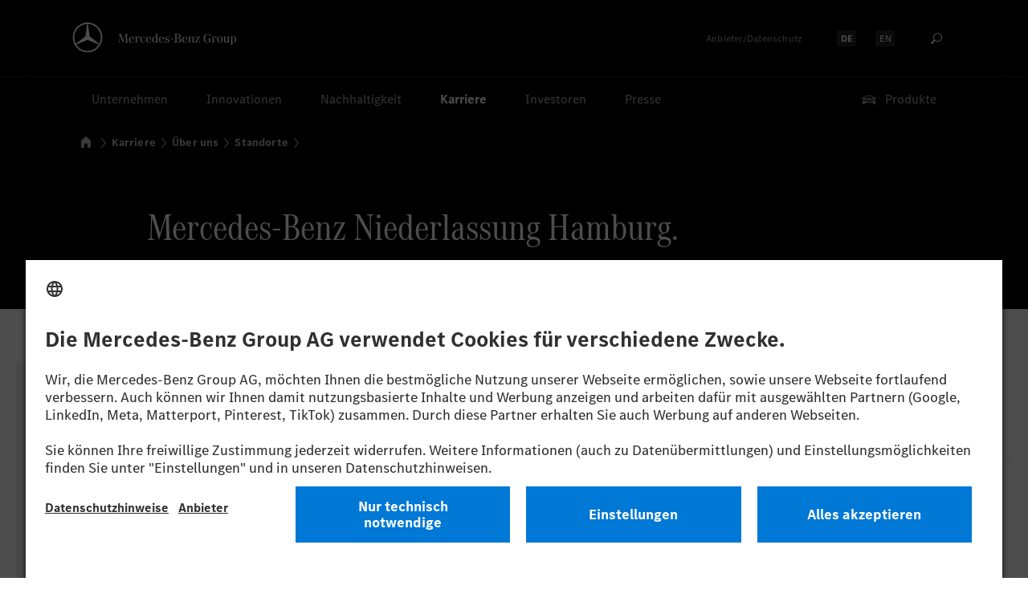

--- FILE ---
content_type: text/html
request_url: https://group.mercedes-benz.com/karriere/ueber-uns/standorte/standort-detailseite-5082.html
body_size: 16090
content:







	

<!DOCTYPE html>
<html dir="ltr" class="" lang="de">
<head>
<meta charset="utf-8" />
<meta http-equiv="X-UA-Compatible" content="IE=edge,chrome=1" />
<meta name="pageID" content="578119">
<meta name="pageTemplate" content="pt_location_detail">
<meta name="dataSource" content="true">
<meta name="dataSourceID" content="578119">
<meta name="dataSetID" content="5082">
<meta name="siType" content="Content2">
<meta name="siID" content="577938">
<meta name="siEntity" content="5082">
<link rel="preconnect" href="https://app.usercentrics.eu">
<link rel="preconnect" href="https://api.usercentrics.eu">
<link rel="preload" href="https://app.usercentrics.eu/browser-ui/latest/loader.js" as="script">
<link rel="preconnect" href="https://assets.oneweb.mercedes-benz.com" />
<link rel="preload" href="https://assets.oneweb.mercedes-benz.com/plugin/workbench/core/6.21.0/css/globals.css" as="style" />
<link rel="preload" href="https://assets.oneweb.mercedes-benz.com/plugin/workbench/core/6.21.0/css/extensions/spacing.css" as="style" />
<link rel="preload" href="https://assets.oneweb.mercedes-benz.com/plugin/workbench/fonts/2.1.0/WOFF2/MBCorpoATitleCond-Regular-Web.woff2" as="font" type="font/woff2" crossorigin="crossorigin" />
<link rel="preload" href="https://assets.oneweb.mercedes-benz.com/plugin/workbench/fonts/2.1.0/WOFF2/MBCorpoSText-Regular-Web.woff2" as="font" type="font/woff2" crossorigin="crossorigin" />
<link rel="preload" href="https://assets.oneweb.mercedes-benz.com/plugin/workbench/fonts/2.1.0/WOFF2/MBCorpoSText-Bold-Web.woff2" as="font" type="font/woff2" crossorigin="crossorigin" />
<script>
window.dataLayer = window.dataLayer || [];
dataLayer.push({
"language": "de",
"pageID": "location_detail_page#5082",
"pageName": "mercedes-benz-own-retail-hamburg",
"template": "pt_location_detail",
"articleType": "",
"publishDate": "",
"readingTime": "",
"primaryCategory": "careers",
"subcategory1": "about-us",
"subcategory2": "locations",
"page": "/careers/about-us/locations/mercedes-benz-own-retail-hamburg.html",
"pageUA": "/careers/about-us/locations/mercedes-benz-own-retail-hamburg.html",
"pageTitle": "/careers/about-us/locations/mercedes-benz-own-retail-hamburg.html | [location_detail]",
"locationRegion": "europe",
"locationCountry": "germany",
"locationCity": "hamburg",
"page": {
"name": "/careers/about-us/locations/mercedes-benz-own-retail-hamburg.html",
"type": "location",
"title": "/careers/about-us/locations/mercedes-benz-own-retail-hamburg.html | [location]",
"errorType": undefined,
"template": "pt_location_detail",
"id": "location_detail_page#5082",
"locationCanonical": "",
"categoryTree": "/careers/about-us/locations/",
"publishDate": undefined,
},
"site": {
"language": "de",
"mediaQuery": undefined,
},
});
</script>
<script>(function(w,d,s,l,i){w[l]=w[l]||[];w[l].push({'gtm.start':new Date().getTime(),event:'gtm.js'});var f=d.getElementsByTagName(s)[0],j=d.createElement(s),dl=l!='dataLayer'?'&l='+l:'';j.async=true;j.src='https://www.googletagmanager.com/gtm.js?id='+i+dl;f.parentNode.insertBefore(j,f);})(window,document,'script','dataLayer','GTM-M8JMB88');</script>
<script>
dataLayer.push({
event: 'global',
});
</script>
<title>Mercedes-Benz Niederlassung Hamburg &#124; Mercedes-Benz Group &gt; Karriere &gt; Über uns &gt; Standorte</title>
<meta name="robots" content="index,follow">
<meta name="viewport" content="width=device-width, initial-scale=1.0, minimum-scale=1.0, maximum-scale=5.0">
<meta class="elastic" name="page_id" content="location_detail_page#5082_de">
<meta class="elastic" name="lang" content="de">
<meta class="elastic" name="inc" content="yes">
<meta class="elastic" name="breadcrumb" content="Karriere &gt; Über uns &gt; Standorte">
<meta class="elastic" name="category" content="Karriere">
<meta property="og:type" content="article" />
<meta property="og:title" content="Mercedes-Benz Niederlassung Hamburg &#124; Mercedes-Benz Group" />
<meta property="og:description" content="" />
<meta property="og:url" content="https://group.mercedes-benz.com/karriere/ueber-uns/standorte/standort-detailseite-5082.html" />
<meta property="og:site_name" content="Mercedes-Benz Group" />
<meta property="og:image" content="https://group.mercedes-benz.com/system/img/social-sharing.png"/>
<meta property="og:image:type" content="image/png" />
<meta property="og:image:width" content="196" />
<meta property="og:image:height" content="196" />
<meta name="twitter:card" content="summary" />
<meta name="twitter:image" content="https://group.mercedes-benz.com/system/img/social-sharing.png" />
<meta name="twitter:title" content="Mercedes-Benz Niederlassung Hamburg &#124; Mercedes-Benz Group" />
<meta name="twitter:description" content="" />
<meta name="twitter:site" content="@mercedesbenz" />
<meta name="twitter:creator" content="@mercedesbenz" />
<script type="application/ld+json">
{
"@context": "http://schema.org",
"@type": "WebSite",
"name": "Mercedes-Benz Group",
"alternateName": "Mercedes-Benz Group AG",
"url": "https://group.mercedes-benz.com"
}
</script>
<script type="application/ld+json">
{
"@context": "http://schema.org",
"@type": "Organization",
"name": "Mercedes-Benz Group",
"legalName": "Mercedes-Benz Group AG",
"url": "https://group.mercedes-benz.com",
"logo": "https://group.mercedes-benz.com/system/img/logo.png",
"sameAs": [
"https://twitter.com/mercedesbenz",
"https://www.facebook.com/mercedesbenzcareers",
"https://www.youtube.com/user/mercedesbenztv",
"https://www.linkedin.com/company/mercedes-benz-group-ag",
"https://www.xing.com/pages/mercedes-benz-group",
"https://www.instagram.com/mercedesbenz_careers"
]
}
</script>
<link rel="canonical" href="https://group.mercedes-benz.com/karriere/ueber-uns/standorte/standort-detailseite-5082.html" />
<link rel="icon" href="/system/img/favicon.ico" sizes="16x16 32x32 48x48 64x64 128x128 256x256" type="image/x-icon" />
<link rel="shortcut icon" href="/system/img/favicon.ico" type="image/x-icon" />
<link rel="apple-touch-icon" href="/system/img/apple-touch/apple-touch-icon.png" sizes="180x180" />
<script id="usercentrics-cmp" src="https://app.usercentrics.eu/browser-ui/latest/loader.js" data-language="de" data-version="preview" data-settings-id="en_fzCndw" async></script>
<link href="https://assets.oneweb.mercedes-benz.com/plugin/workbench/core/6.21.0/css/globals.css" rel="stylesheet" />
<link href="https://assets.oneweb.mercedes-benz.com/plugin/workbench/core/6.21.0/css/extensions/spacing.css" rel="stylesheet" />
<link rel="preload" href="/system/css/master-css-min.css?rev=5760213" as="style" onload="this.onload=null;this.rel='stylesheet'">
<noscript><link rel="stylesheet" href="/system/css/master-css-min.css?rev=5760213" /></noscript>
<link rel="preload" href="/system/css/location-details-css-min.css?rev=5491585" as="style" onload="this.onload=null;this.rel='stylesheet'">
<noscript><link rel="stylesheet" href="/system/css/location-details-css-min.css?rev=5491585" /></noscript>
<script src="/system/js/vendor/jquery/jquery-3-5-1-min.js?rev=5245806"></script>
<script>
var jq = jQuery.noConflict();
</script>
<script type="module" src="https://assets.oneweb.mercedes-benz.com/plugin/workbench/core/6.21.0/workbench/workbench.esm.js"></script>
<script nomodule src="https://assets.oneweb.mercedes-benz.com/plugin/workbench/core/6.21.0/workbench/workbench.js"></script>
<style>
html {font-size: 100%;}
.noscrollHeader:not(:root:root) {
position: fixed;
width: 100%;
max-width: 100%;
overflow: hidden;
overflow-y: scroll;
}
@media (max-width: 1023.98px) {
.noscrollHeader:not(:root:root) {
overflow-y: hidden;
}
}
wb-grid-col {
overflow: visible;
}
wb-header[hide-claim] .wb-header__claim--blank {display:none;}
@media (min-width: 80em) {wb-header .wb-header__logo {width: 205px;top:28px;}}
wb-header .wb-header__claim-wrapper::after {content: url(/system/img/mercedes-benz-group-logotype-svg.svg);display:inline-block;position:relative;top:-8px;width:148px;height:14px;}
wb-header .wb-header__star {display:none;}
wb-header .wb-header__logo::before {content: url(/system/img/mb-star-n-2d.svg);width:38px;height:38px;display:inline-block;position:relative;}
@media (max-width: 47.99em) {
[dir=ltr] wb-header .wb-header__logo {
top:18px;
width:38px;
height:38px;
padding:0;
margin-left:-20px;
}
.wb-header__logo:focus {
outline-offset: 8px;
}
}
@media (min-width: 48em) and (max-width: 79.99em) {
[dir=ltr] wb-header .wb-header__logo {
top: 28px;
width: 38px;
height: 38px;
padding: 0;
margin-left:-20px;
}
.wb-header__logo:focus {
outline-offset: 10px;
}
}
</style>
<script defer="defer" src="/system/js/searchapp-adapter.js"></script>
<link rel="preload" href="/system/css/searchapp-adapter-css.css?rev=5245806" as="style" onload="this.onload=null;this.rel='stylesheet'">
<noscript><link rel="stylesheet" href="/system/css/searchapp-adapter-css.css?rev=5245806" /></noscript>
<script defer="defer" src="/system/js/searchapp.js"></script>
<link rel="preload" href="/system/css/searchapp-css.css?rev=5245806" as="style" onload="this.onload=null;this.rel='stylesheet'">
<noscript><link rel="stylesheet" href="/system/css/searchapp-css.css?rev=5245806" /></noscript>
<script>
window.search_labels={
de:{
search_bar: "Suchen",
no_results: "Für diesen Begriff gibt es keine Suchergebnisse. Bitte versuchen Sie es mit einem anderen Suchbegriff.",
too_long_query: "Der Suchbegriff ist zu lang. Bitte kürzen.",
results: "Suchergebnisse",
load_more:"Mehr laden",
clear:"Eingabefeld leeren",
empty_query:"Bitte geben Sie einen Suchbegriff ein.",
all:"Alle"
}
}
</script>
</head>
<body data-elastic-exclude class="location-details hidden reloaded no-nav " lang="DE" >
<!-- MODUL "F01 - Header" START -->
<header class="theme-dark">
<ul style="display:flex; justify-content:center; margin-bottom:0;">
<li><a id="a11y-skip-link-content" href="#main-content" class="wb-visually-hidden wb-button wb-button--theme-dark wb-button--primary wb-button--large wb-margin-xxs"><wb-icon class="wb-button__icon" aria-hidden="true" name="chevron-down" aria-hidden="true"></wb-icon>Zum Hauptinhalt springen</a></li>
<li><a href="#footer" class="wb-visually-hidden wb-button wb-button--theme-dark wb-button--primary wb-button--large wb-margin-xxs"><wb-icon class="wb-button__icon" aria-hidden="true" name="chevron-down" aria-hidden="true"></wb-icon>Zur Fußzeile springen</a></li>
</ul>
<wb-header hide-claim logo-href="/de/">
<!-- DESKTOP -->
<nav class="wb-header-nav wb-header-nav--desktop wb-header-nav--tablet wb-header-nav--meta" aria-label="Meta Navigation">
<button title="Anbieter/Datenschutz" target="_blank" rel="noopener noreferrer" class="wb-header-nav__control wb-header-nav__control--icon-only wb-header-nav__control--imprint" type="button">
<wb-icon name="bds/info-circle/16" aria-hidden="true"></wb-icon>
<span class="wb-visually-hidden">Anbieter/Datenschutz</span>
</button>
<div class="wb-header-nav__imprint">
<a href="#" class="wb-link">Anbieter/Datenschutz</a>
</div>
<nav class="wb-language-menu" aria-label="Language Navigation">
<a hreflang="de" href="/karriere/ueber-uns/standorte/standort-detailseite-5082.html" class="wb-language-menu__item wb-language-menu__item--active">
<div class="wb-language-menu__item-inner"><span class="wb-visually-hidden">Sprache auswählen:</span><span>DE</span></div>
</a>
<a hreflang="en" href="/careers/about-us/locations/location-detail-page-5082.html" class="wb-language-menu__item ">
<div class="wb-language-menu__item-inner"><span class="wb-visually-hidden">Sprache auswählen:</span><span>EN</span></div>
</a>
</nav>
<button title="Suchen" target="_blank" rel="noopener noreferrer" class="wb-header-nav__control wb-header-nav__control--icon-only wb-header-nav__control--search hidden-tablet" type="button">
<wb-icon class="wb-round-button__icon" name="bds/search/16" aria-hidden="true" />
<span class="wb-visually-hidden">Suchen</span>
</button>
</nav>
<nav class="wb-header-nav wb-header-nav--desktop wb-header-nav--main" aria-label="Main Navigation (First Level)">
<button id="wb-header-nav-1" class="wb-header-nav__control " onclick="wbHeaderFlyoutToggle('2-1', '1', this);">Unternehmen</button>
<button id="wb-header-nav-2" class="wb-header-nav__control " onclick="wbHeaderFlyoutToggle('2-2', '2', this);">Innovationen</button>
<button id="wb-header-nav-3" class="wb-header-nav__control " onclick="wbHeaderFlyoutToggle('2-3', '3', this);">Nachhaltigkeit</button>
<button id="wb-header-nav-4" class="wb-header-nav__control wb-header-nav__control--highlight " onclick="wbHeaderFlyoutToggle('2-4', '4', this);">Karriere</button>
<button id="wb-header-nav-5" class="wb-header-nav__control " onclick="wbHeaderFlyoutToggle('2-5', '5', this);">Investoren</button>
<a id="wb-header-nav-6" class="wb-header-nav__control " href="/presse/">Presse</a>
<button title="Unsere Produkte" target="_blank" rel="noopener noreferrer" class="wb-header-nav__control wb-header-nav__control--products wb-header-nav__control--offset-end" type="button">
<wb-icon name="bds/car/24" aria-hidden="true"></wb-icon>
Produkte
</button>
</nav>
<!-- TABLET -->
<nav class="wb-header-nav wb-header-nav--tablet wb-header-nav--start" aria-label="Main Navigation">
<button class="wb-header-nav__control wb-header-nav__control--icon-only" type="button" onclick="javascript:wbHeaderFlyoutToggle('1','0',this);">
<wb-icon name="menu-xs" aria-hidden="true"></wb-icon>
<span class="wb-visually-hidden">Open menu</span>
</button>
<button title="Unsere Produkte" target="_blank" rel="noopener noreferrer" class="wb-header-nav__control wb-header-nav__control--icon-only wb-header-nav__control--products" type="button">
<wb-icon name="bds/car/24" aria-hidden="true"></wb-icon>
<span class="wb-visually-hidden">Unsere Produkte</span>
</button>
</nav>
<!-- MOBILE -->
<nav class="wb-header-nav wb-header-nav--mobile wb-header-nav--start" aria-label="Main Navigation Controls">
<button class="wb-header-nav__control wb-header-nav__control--icon-only" type="button" onclick="javascript:wbHeaderFlyoutToggle('1','0',this);">
<wb-icon name="menu" aria-hidden="true"></wb-icon>
<span class="wb-visually-hidden">Open menu</span>
</button>
</nav>
<nav class="wb-header-nav wb-header-nav--mobile wb-header-nav--end" aria-label="">
<button title="Anbieter/Datenschutz" target="_blank" rel="noopener noreferrer" class="wb-header-nav__control wb-header-nav__control--icon-only wb-header-nav__control--imprint" type="button">
<wb-icon name="bds/info-circle/16" aria-hidden="true"></wb-icon>
<span class="wb-visually-hidden">Anbieter/Datenschutz</span>
</button>
<button title="Unsere Produkte" target="_blank" rel="noopener noreferrer" class="wb-header-nav__control wb-header-nav__control--icon-only wb-header-nav__control--products" type="button">
<wb-icon name="bds/car/24" aria-hidden="true"></wb-icon>
<span class="wb-visually-hidden">Unsere Produkte</span>
</button>
</nav>
</wb-header>
<nav class="wb-header-flyout-container" aria-label="Sub Navigations">
<div class="wb-header-flyout-container__close-layer"></div>
<div class="wb-header-flyout-container__inner">
<!-- Flyout Level 1: Tablet & Mobile only -->
<wb-header-flyout level="1" id="wb-header-flyout-1">
<div class="wb-header-flyout__body">
<div class="wb-header-flyout__topbar">
<div class="wb-header-flyout__topbar-outer">
<div class="wb-header-flyout__topbar-inner">
<button class="wb-header-flyout__control wb-header-flyout__control--icon-only wb-header-flyout__x-button" type="button" onclick="javascript:wbHeaderFlyoutToggle('1','0');">
<wb-icon name="close"></wb-icon>
</button>
<hr class="wb-header-flyout__topbar-divider" />
</div>
</div>
</div>
<div class="wb-header-flyout__nav">
<div class="search-app wb-margin-horizontal-s hidden-desktop" 
	data-search-url="/system/services/search/mb-group-prod/" 
	data-search-language="de" 
	data-search-page-url="/suche/"
	data-live-url="https://group.mercedes-benz.com"
	data-input-only="true"
></div>

<ul class="wb-header-flyout__nav-items">
<li>
<button class="wb-header-flyout__nav-link" onclick="wbHeaderFlyoutToggle('2-1', '1', this);">
<span class="wb-header-flyout__nav-item">
<span class="wb-header-flyout__nav-item-label">Unternehmen</span>
<span class="wb-header-flyout__control wb-header-flyout__control--icon-only"><wb-icon name="chevron-right" flip-rtl></wb-icon></span>
</span>
</button>
</li>
<li>
<button class="wb-header-flyout__nav-link" onclick="wbHeaderFlyoutToggle('2-2', '2', this);">
<span class="wb-header-flyout__nav-item">
<span class="wb-header-flyout__nav-item-label">Innovationen</span>
<span class="wb-header-flyout__control wb-header-flyout__control--icon-only"><wb-icon name="chevron-right" flip-rtl></wb-icon></span>
</span>
</button>
</li>
<li>
<button class="wb-header-flyout__nav-link" onclick="wbHeaderFlyoutToggle('2-3', '3', this);">
<span class="wb-header-flyout__nav-item">
<span class="wb-header-flyout__nav-item-label">Nachhaltigkeit</span>
<span class="wb-header-flyout__control wb-header-flyout__control--icon-only"><wb-icon name="chevron-right" flip-rtl></wb-icon></span>
</span>
</button>
</li>
<li>
<button class="wb-header-flyout__nav-link wb-header-flyout__nav-link--highlight" onclick="wbHeaderFlyoutToggle('2-4', '4', this);">
<span class="wb-header-flyout__nav-item wb-header-flyout__nav-item--highlight">
<span class="wb-header-flyout__nav-item-label">Karriere</span>
<span class="wb-header-flyout__control wb-header-flyout__control--icon-only"><wb-icon name="chevron-right" flip-rtl></wb-icon></span>
</span>
</button>
</li>
<li>
<button class="wb-header-flyout__nav-link" onclick="wbHeaderFlyoutToggle('2-5', '5', this);">
<span class="wb-header-flyout__nav-item">
<span class="wb-header-flyout__nav-item-label">Investoren</span>
<span class="wb-header-flyout__control wb-header-flyout__control--icon-only"><wb-icon name="chevron-right" flip-rtl></wb-icon></span>
</span>
</button>
</li>
<li>
<a href="/presse/" class="wb-header-flyout__nav-link" >
<span class="wb-header-flyout__nav-item">
<span class="wb-header-flyout__nav-item-label">Presse</span>
</span>
</a>
</li>
</ul>
<div class="wb-header-flyout__bottom-section">
<div class="wb-header-flyout__footer">
<a href="#" class="wb-link wb-header-flyout__footer-link__imprint">Anbieter/Datenschutz</a>
</div>
</div>
</div>
<nav class="wb-language-menu" aria-label="Language Navigation">
<a hreflang="de" href="/karriere/ueber-uns/standorte/standort-detailseite-5082.html" class="wb-language-menu__item wb-language-menu__item--active">
<div class="wb-language-menu__item-inner"><span class="wb-visually-hidden">Sprache auswählen:</span><span>DE</span></div>
</a>
<a hreflang="en" href="/careers/about-us/locations/location-detail-page-5082.html" class="wb-language-menu__item ">
<div class="wb-language-menu__item-inner"><span class="wb-visually-hidden">Sprache auswählen:</span><span>EN</span></div>
</a>
</nav>
</div>
</wb-header-flyout>
<!-- Flyout Level 2 -->
<wb-header-flyout level="2" id="wb-header-flyout-2-1">
<div class="wb-header-flyout__body">
<div class="wb-header-flyout__topbar">
<div class="wb-header-flyout__topbar-outer">
<div class="wb-header-flyout__topbar-inner">
<button class="wb-header-flyout__control wb-header-flyout__control--icon-only wb-header-flyout__back-arrow" type="button" onclick="wbHeaderFlyoutToggle('2-1','none', this);">
<wb-icon name="chevron-left" flip-rtl></wb-icon>
</button>
<h3 class="wb-header-flyout__topbar-headline">Unternehmen</h3>
<button class="wb-header-flyout__control wb-header-flyout__control--icon-only wb-header-flyout__x-button" type="button" onclick="wbHeaderFlyoutToggle('2-1', '1', this);">
<wb-icon name="close"></wb-icon>
</button>
<hr class="wb-header-flyout__topbar-divider" />
</div>
</div>
</div>
<div class="wb-header-flyout__nav">
<div class="search-app wb-margin-horizontal-s hidden-desktop" 
	data-search-url="/system/services/search/mb-group-prod/" 
	data-search-language="de" 
	data-search-page-url="/suche/"
	data-live-url="https://group.mercedes-benz.com"
	data-input-only="true"
></div>

<h4 class="wb-header-flyout__nav-headline">Unternehmen</h4>
<ul class="wb-header-flyout__nav-items">
<li>
<a class="wb-header-flyout__nav-link" href="/unternehmen/">
<span class="wb-header-flyout__nav-item ">
<span class="wb-header-flyout__nav-item-label">Übersicht</span>
</span>
</a>
</li>
<li>
<a href="/unternehmen/strategie/" class="wb-header-flyout__nav-link" >
<span class="wb-header-flyout__nav-item">
<span class="wb-header-flyout__nav-item-label">Strategie</span>
</span>
</a>
</li>
<li>
<button class="wb-header-flyout__nav-link" onclick="wbHeaderFlyoutOpen('3-1-2', this);">
<span class="wb-header-flyout__nav-item">
<span class="wb-header-flyout__nav-item-label">Geschäftsfelder</span>
<span class="wb-header-flyout__control wb-header-flyout__control--icon-only"><wb-icon name="chevron-right" flip-rtl></wb-icon></span>
</span>
</button>
</li>
<li>
<button class="wb-header-flyout__nav-link" onclick="wbHeaderFlyoutOpen('3-1-3', this);">
<span class="wb-header-flyout__nav-item">
<span class="wb-header-flyout__nav-item-label">Unternehmensführung</span>
<span class="wb-header-flyout__control wb-header-flyout__control--icon-only"><wb-icon name="chevron-right" flip-rtl></wb-icon></span>
</span>
</button>
</li>
<li>
<a href="/unternehmen/betriebsrat/" class="wb-header-flyout__nav-link" >
<span class="wb-header-flyout__nav-item">
<span class="wb-header-flyout__nav-item-label">Betriebsrat</span>
</span>
</a>
</li>
<li>
<a href="/unternehmen/produktion/" class="wb-header-flyout__nav-link" >
<span class="wb-header-flyout__nav-item">
<span class="wb-header-flyout__nav-item-label">Produktion</span>
</span>
</a>
</li>
<li>
<button class="wb-header-flyout__nav-link" onclick="wbHeaderFlyoutOpen('3-1-6', this);">
<span class="wb-header-flyout__nav-item">
<span class="wb-header-flyout__nav-item-label">Tradition</span>
<span class="wb-header-flyout__control wb-header-flyout__control--icon-only"><wb-icon name="chevron-right" flip-rtl></wb-icon></span>
</span>
</button>
</li>
<li>
<a href="/karriere/ueber-uns/standorte/" class="wb-header-flyout__nav-link" >
<span class="wb-header-flyout__nav-item">
<span class="wb-header-flyout__nav-item-label">Standorte</span>
</span>
</a>
</li>
</ul>
<div class="wb-header-flyout__bottom-section">
<div class="wb-header-flyout__footer">
<a href="#" class="wb-link wb-header-flyout__footer-link__imprint">Anbieter/Datenschutz</a>
</div>
</div>
</div>
<nav class="wb-language-menu" aria-label="Language Navigation">
<a hreflang="de" href="/karriere/ueber-uns/standorte/standort-detailseite-5082.html" class="wb-language-menu__item wb-language-menu__item--active">
<div class="wb-language-menu__item-inner"><span class="wb-visually-hidden">Sprache auswählen:</span><span>DE</span></div>
</a>
<a hreflang="en" href="/careers/about-us/locations/location-detail-page-5082.html" class="wb-language-menu__item ">
<div class="wb-language-menu__item-inner"><span class="wb-visually-hidden">Sprache auswählen:</span><span>EN</span></div>
</a>
</nav>
</div>
</wb-header-flyout>
<wb-header-flyout level="2" id="wb-header-flyout-2-2">
<div class="wb-header-flyout__body">
<div class="wb-header-flyout__topbar">
<div class="wb-header-flyout__topbar-outer">
<div class="wb-header-flyout__topbar-inner">
<button class="wb-header-flyout__control wb-header-flyout__control--icon-only wb-header-flyout__back-arrow" type="button" onclick="wbHeaderFlyoutToggle('2-2','none', this);">
<wb-icon name="chevron-left" flip-rtl></wb-icon>
</button>
<h3 class="wb-header-flyout__topbar-headline">Innovationen</h3>
<button class="wb-header-flyout__control wb-header-flyout__control--icon-only wb-header-flyout__x-button" type="button" onclick="wbHeaderFlyoutToggle('2-2', '2', this);">
<wb-icon name="close"></wb-icon>
</button>
<hr class="wb-header-flyout__topbar-divider" />
</div>
</div>
</div>
<div class="wb-header-flyout__nav">
<div class="search-app wb-margin-horizontal-s hidden-desktop" 
	data-search-url="/system/services/search/mb-group-prod/" 
	data-search-language="de" 
	data-search-page-url="/suche/"
	data-live-url="https://group.mercedes-benz.com"
	data-input-only="true"
></div>

<h4 class="wb-header-flyout__nav-headline">Innovationen</h4>
<ul class="wb-header-flyout__nav-items">
<li>
<a class="wb-header-flyout__nav-link" href="/innovation/">
<span class="wb-header-flyout__nav-item ">
<span class="wb-header-flyout__nav-item-label">Übersicht</span>
</span>
</a>
</li>
<li>
<button class="wb-header-flyout__nav-link" onclick="wbHeaderFlyoutOpen('3-2-1', this);">
<span class="wb-header-flyout__nav-item">
<span class="wb-header-flyout__nav-item-label">Antriebe</span>
<span class="wb-header-flyout__control wb-header-flyout__control--icon-only"><wb-icon name="chevron-right" flip-rtl></wb-icon></span>
</span>
</button>
</li>
<li>
<button class="wb-header-flyout__nav-link" onclick="wbHeaderFlyoutOpen('3-2-2', this);">
<span class="wb-header-flyout__nav-item">
<span class="wb-header-flyout__nav-item-label">Partnerschaften</span>
<span class="wb-header-flyout__control wb-header-flyout__control--icon-only"><wb-icon name="chevron-right" flip-rtl></wb-icon></span>
</span>
</button>
</li>
<li>
<button class="wb-header-flyout__nav-link" onclick="wbHeaderFlyoutOpen('3-2-3', this);">
<span class="wb-header-flyout__nav-item">
<span class="wb-header-flyout__nav-item-label">Digitalisierung</span>
<span class="wb-header-flyout__control wb-header-flyout__control--icon-only"><wb-icon name="chevron-right" flip-rtl></wb-icon></span>
</span>
</button>
</li>
<li>
<button class="wb-header-flyout__nav-link" onclick="wbHeaderFlyoutOpen('3-2-4', this);">
<span class="wb-header-flyout__nav-item">
<span class="wb-header-flyout__nav-item-label">Produktinnovation</span>
<span class="wb-header-flyout__control wb-header-flyout__control--icon-only"><wb-icon name="chevron-right" flip-rtl></wb-icon></span>
</span>
</button>
</li>
</ul>
<div class="wb-header-flyout__bottom-section">
<div class="wb-header-flyout__footer">
<a href="#" class="wb-link wb-header-flyout__footer-link__imprint">Anbieter/Datenschutz</a>
</div>
</div>
</div>
<nav class="wb-language-menu" aria-label="Language Navigation">
<a hreflang="de" href="/karriere/ueber-uns/standorte/standort-detailseite-5082.html" class="wb-language-menu__item wb-language-menu__item--active">
<div class="wb-language-menu__item-inner"><span class="wb-visually-hidden">Sprache auswählen:</span><span>DE</span></div>
</a>
<a hreflang="en" href="/careers/about-us/locations/location-detail-page-5082.html" class="wb-language-menu__item ">
<div class="wb-language-menu__item-inner"><span class="wb-visually-hidden">Sprache auswählen:</span><span>EN</span></div>
</a>
</nav>
</div>
</wb-header-flyout>
<wb-header-flyout level="2" id="wb-header-flyout-2-3">
<div class="wb-header-flyout__body">
<div class="wb-header-flyout__topbar">
<div class="wb-header-flyout__topbar-outer">
<div class="wb-header-flyout__topbar-inner">
<button class="wb-header-flyout__control wb-header-flyout__control--icon-only wb-header-flyout__back-arrow" type="button" onclick="wbHeaderFlyoutToggle('2-3','none', this);">
<wb-icon name="chevron-left" flip-rtl></wb-icon>
</button>
<h3 class="wb-header-flyout__topbar-headline">Nachhaltigkeit</h3>
<button class="wb-header-flyout__control wb-header-flyout__control--icon-only wb-header-flyout__x-button" type="button" onclick="wbHeaderFlyoutToggle('2-3', '3', this);">
<wb-icon name="close"></wb-icon>
</button>
<hr class="wb-header-flyout__topbar-divider" />
</div>
</div>
</div>
<div class="wb-header-flyout__nav">
<div class="search-app wb-margin-horizontal-s hidden-desktop" 
	data-search-url="/system/services/search/mb-group-prod/" 
	data-search-language="de" 
	data-search-page-url="/suche/"
	data-live-url="https://group.mercedes-benz.com"
	data-input-only="true"
></div>

<h4 class="wb-header-flyout__nav-headline">Nachhaltigkeit</h4>
<ul class="wb-header-flyout__nav-items">
<li>
<a class="wb-header-flyout__nav-link" href="/nachhaltigkeit/">
<span class="wb-header-flyout__nav-item ">
<span class="wb-header-flyout__nav-item-label">Übersicht</span>
</span>
</a>
</li>
<li>
<button class="wb-header-flyout__nav-link" onclick="wbHeaderFlyoutOpen('3-3-1', this);">
<span class="wb-header-flyout__nav-item">
<span class="wb-header-flyout__nav-item-label">Umwelt & Klima</span>
<span class="wb-header-flyout__control wb-header-flyout__control--icon-only"><wb-icon name="chevron-right" flip-rtl></wb-icon></span>
</span>
</button>
</li>
<li>
<button class="wb-header-flyout__nav-link" onclick="wbHeaderFlyoutOpen('3-3-2', this);">
<span class="wb-header-flyout__nav-item">
<span class="wb-header-flyout__nav-item-label">Ressourcen & Kreislaufwirtschaft</span>
<span class="wb-header-flyout__control wb-header-flyout__control--icon-only"><wb-icon name="chevron-right" flip-rtl></wb-icon></span>
</span>
</button>
</li>
<li>
<button class="wb-header-flyout__nav-link" onclick="wbHeaderFlyoutOpen('3-3-3', this);">
<span class="wb-header-flyout__nav-item">
<span class="wb-header-flyout__nav-item-label">Menschenrechte</span>
<span class="wb-header-flyout__control wb-header-flyout__control--icon-only"><wb-icon name="chevron-right" flip-rtl></wb-icon></span>
</span>
</button>
</li>
<li>
<button class="wb-header-flyout__nav-link" onclick="wbHeaderFlyoutOpen('3-3-4', this);">
<span class="wb-header-flyout__nav-item">
<span class="wb-header-flyout__nav-item-label">Verkehrssicherheit</span>
<span class="wb-header-flyout__control wb-header-flyout__control--icon-only"><wb-icon name="chevron-right" flip-rtl></wb-icon></span>
</span>
</button>
</li>
<li>
<button class="wb-header-flyout__nav-link" onclick="wbHeaderFlyoutOpen('3-3-5', this);">
<span class="wb-header-flyout__nav-item">
<span class="wb-header-flyout__nav-item-label">Digitales Vertrauen</span>
<span class="wb-header-flyout__control wb-header-flyout__control--icon-only"><wb-icon name="chevron-right" flip-rtl></wb-icon></span>
</span>
</button>
</li>
<li>
<button class="wb-header-flyout__nav-link" onclick="wbHeaderFlyoutOpen('3-3-6', this);">
<span class="wb-header-flyout__nav-item">
<span class="wb-header-flyout__nav-item-label">Menschen</span>
<span class="wb-header-flyout__control wb-header-flyout__control--icon-only"><wb-icon name="chevron-right" flip-rtl></wb-icon></span>
</span>
</button>
</li>
<li>
<button class="wb-header-flyout__nav-link" onclick="wbHeaderFlyoutOpen('3-3-7', this);">
<span class="wb-header-flyout__nav-item">
<span class="wb-header-flyout__nav-item-label">Gesellschaft & Governance</span>
<span class="wb-header-flyout__control wb-header-flyout__control--icon-only"><wb-icon name="chevron-right" flip-rtl></wb-icon></span>
</span>
</button>
</li>
</ul>
<div class="wb-header-flyout__bottom-section">
<div class="wb-header-flyout__footer">
<a href="#" class="wb-link wb-header-flyout__footer-link__imprint">Anbieter/Datenschutz</a>
</div>
</div>
</div>
<nav class="wb-language-menu" aria-label="Language Navigation">
<a hreflang="de" href="/karriere/ueber-uns/standorte/standort-detailseite-5082.html" class="wb-language-menu__item wb-language-menu__item--active">
<div class="wb-language-menu__item-inner"><span class="wb-visually-hidden">Sprache auswählen:</span><span>DE</span></div>
</a>
<a hreflang="en" href="/careers/about-us/locations/location-detail-page-5082.html" class="wb-language-menu__item ">
<div class="wb-language-menu__item-inner"><span class="wb-visually-hidden">Sprache auswählen:</span><span>EN</span></div>
</a>
</nav>
</div>
</wb-header-flyout>
<wb-header-flyout level="2" id="wb-header-flyout-2-4">
<div class="wb-header-flyout__body">
<div class="wb-header-flyout__topbar">
<div class="wb-header-flyout__topbar-outer">
<div class="wb-header-flyout__topbar-inner">
<button class="wb-header-flyout__control wb-header-flyout__control--icon-only wb-header-flyout__back-arrow" type="button" onclick="wbHeaderFlyoutToggle('2-4','none', this);">
<wb-icon name="chevron-left" flip-rtl></wb-icon>
</button>
<h3 class="wb-header-flyout__topbar-headline">Karriere</h3>
<button class="wb-header-flyout__control wb-header-flyout__control--icon-only wb-header-flyout__x-button" type="button" onclick="wbHeaderFlyoutToggle('2-4', '4', this);">
<wb-icon name="close"></wb-icon>
</button>
<hr class="wb-header-flyout__topbar-divider" />
</div>
</div>
</div>
<div class="wb-header-flyout__nav">
<div class="search-app wb-margin-horizontal-s hidden-desktop" 
	data-search-url="/system/services/search/mb-group-prod/" 
	data-search-language="de" 
	data-search-page-url="/suche/"
	data-live-url="https://group.mercedes-benz.com"
	data-input-only="true"
></div>

<h4 class="wb-header-flyout__nav-headline">Karriere</h4>
<ul class="wb-header-flyout__nav-items">
<li>
<a class="wb-header-flyout__nav-link" href="/karriere/">
<span class="wb-header-flyout__nav-item ">
<span class="wb-header-flyout__nav-item-label">Übersicht</span>
</span>
</a>
</li>
<li>
<button class="wb-header-flyout__nav-link wb-header-flyout__nav-link--highlight" onclick="wbHeaderFlyoutOpen('3-4-1', this);">
<span class="wb-header-flyout__nav-item wb-header-flyout__nav-item--highlight">
<span class="wb-header-flyout__nav-item-label">Über uns</span>
<span class="wb-header-flyout__control wb-header-flyout__control--icon-only"><wb-icon name="chevron-right" flip-rtl></wb-icon></span>
</span>
</button>
</li>
<li>
<button class="wb-header-flyout__nav-link" onclick="wbHeaderFlyoutOpen('3-4-2', this);">
<span class="wb-header-flyout__nav-item">
<span class="wb-header-flyout__nav-item-label">Schülerinnen & Schüler</span>
<span class="wb-header-flyout__control wb-header-flyout__control--icon-only"><wb-icon name="chevron-right" flip-rtl></wb-icon></span>
</span>
</button>
</li>
<li>
<button class="wb-header-flyout__nav-link" onclick="wbHeaderFlyoutOpen('3-4-3', this);">
<span class="wb-header-flyout__nav-item">
<span class="wb-header-flyout__nav-item-label">Studierende</span>
<span class="wb-header-flyout__control wb-header-flyout__control--icon-only"><wb-icon name="chevron-right" flip-rtl></wb-icon></span>
</span>
</button>
</li>
<li>
<button class="wb-header-flyout__nav-link" onclick="wbHeaderFlyoutOpen('3-4-4', this);">
<span class="wb-header-flyout__nav-item">
<span class="wb-header-flyout__nav-item-label">Absolvierende</span>
<span class="wb-header-flyout__control wb-header-flyout__control--icon-only"><wb-icon name="chevron-right" flip-rtl></wb-icon></span>
</span>
</button>
</li>
<li>
<a href="/karriere/internationale-talentprogramme/" class="wb-header-flyout__nav-link" >
<span class="wb-header-flyout__nav-item">
<span class="wb-header-flyout__nav-item-label">Internationales Talentprogramm</span>
</span>
</a>
</li>
<li>
<button class="wb-header-flyout__nav-link" onclick="wbHeaderFlyoutOpen('3-4-6', this);">
<span class="wb-header-flyout__nav-item">
<span class="wb-header-flyout__nav-item-label">Berufserfahrene</span>
<span class="wb-header-flyout__control wb-header-flyout__control--icon-only"><wb-icon name="chevron-right" flip-rtl></wb-icon></span>
</span>
</button>
</li>
<li>
<a href="https://jobs.mercedes-benz.com" class="wb-header-flyout__nav-link" >
<span class="wb-header-flyout__nav-item">
<span class="wb-header-flyout__nav-item-label">Jobsuche </span>
</span>
</a>
</li>
</ul>
<div class="wb-header-flyout__bottom-section">
<div class="wb-header-flyout__footer">
<a href="#" class="wb-link wb-header-flyout__footer-link__imprint">Anbieter/Datenschutz</a>
</div>
</div>
</div>
<nav class="wb-language-menu" aria-label="Language Navigation">
<a hreflang="de" href="/karriere/ueber-uns/standorte/standort-detailseite-5082.html" class="wb-language-menu__item wb-language-menu__item--active">
<div class="wb-language-menu__item-inner"><span class="wb-visually-hidden">Sprache auswählen:</span><span>DE</span></div>
</a>
<a hreflang="en" href="/careers/about-us/locations/location-detail-page-5082.html" class="wb-language-menu__item ">
<div class="wb-language-menu__item-inner"><span class="wb-visually-hidden">Sprache auswählen:</span><span>EN</span></div>
</a>
</nav>
</div>
</wb-header-flyout>
<wb-header-flyout level="2" id="wb-header-flyout-2-5">
<div class="wb-header-flyout__body">
<div class="wb-header-flyout__topbar">
<div class="wb-header-flyout__topbar-outer">
<div class="wb-header-flyout__topbar-inner">
<button class="wb-header-flyout__control wb-header-flyout__control--icon-only wb-header-flyout__back-arrow" type="button" onclick="wbHeaderFlyoutToggle('2-5','none', this);">
<wb-icon name="chevron-left" flip-rtl></wb-icon>
</button>
<h3 class="wb-header-flyout__topbar-headline">Investoren</h3>
<button class="wb-header-flyout__control wb-header-flyout__control--icon-only wb-header-flyout__x-button" type="button" onclick="wbHeaderFlyoutToggle('2-5', '5', this);">
<wb-icon name="close"></wb-icon>
</button>
<hr class="wb-header-flyout__topbar-divider" />
</div>
</div>
</div>
<div class="wb-header-flyout__nav">
<div class="search-app wb-margin-horizontal-s hidden-desktop" 
	data-search-url="/system/services/search/mb-group-prod/" 
	data-search-language="de" 
	data-search-page-url="/suche/"
	data-live-url="https://group.mercedes-benz.com"
	data-input-only="true"
></div>

<h4 class="wb-header-flyout__nav-headline">Investoren</h4>
<ul class="wb-header-flyout__nav-items">
<li>
<a class="wb-header-flyout__nav-link" href="/investoren/">
<span class="wb-header-flyout__nav-item ">
<span class="wb-header-flyout__nav-item-label">Übersicht</span>
</span>
</a>
</li>
<li>
<button class="wb-header-flyout__nav-link" onclick="wbHeaderFlyoutOpen('3-5-1', this);">
<span class="wb-header-flyout__nav-item">
<span class="wb-header-flyout__nav-item-label">Aktie</span>
<span class="wb-header-flyout__control wb-header-flyout__control--icon-only"><wb-icon name="chevron-right" flip-rtl></wb-icon></span>
</span>
</button>
</li>
<li>
<button class="wb-header-flyout__nav-link" onclick="wbHeaderFlyoutOpen('3-5-2', this);">
<span class="wb-header-flyout__nav-item">
<span class="wb-header-flyout__nav-item-label">Berichte & News</span>
<span class="wb-header-flyout__control wb-header-flyout__control--icon-only"><wb-icon name="chevron-right" flip-rtl></wb-icon></span>
</span>
</button>
</li>
<li>
<a href="/investoren/esg/" class="wb-header-flyout__nav-link" >
<span class="wb-header-flyout__nav-item">
<span class="wb-header-flyout__nav-item-label">ESG</span>
</span>
</a>
</li>
<li>
<button class="wb-header-flyout__nav-link" onclick="wbHeaderFlyoutOpen('3-5-4', this);">
<span class="wb-header-flyout__nav-item">
<span class="wb-header-flyout__nav-item-label">Refinanzierung</span>
<span class="wb-header-flyout__control wb-header-flyout__control--icon-only"><wb-icon name="chevron-right" flip-rtl></wb-icon></span>
</span>
</button>
</li>
<li>
<button class="wb-header-flyout__nav-link" onclick="wbHeaderFlyoutOpen('3-5-5', this);">
<span class="wb-header-flyout__nav-item">
<span class="wb-header-flyout__nav-item-label">Kennzahlen</span>
<span class="wb-header-flyout__control wb-header-flyout__control--icon-only"><wb-icon name="chevron-right" flip-rtl></wb-icon></span>
</span>
</button>
</li>
<li>
<button class="wb-header-flyout__nav-link" onclick="wbHeaderFlyoutOpen('3-5-6', this);">
<span class="wb-header-flyout__nav-item">
<span class="wb-header-flyout__nav-item-label">Events</span>
<span class="wb-header-flyout__control wb-header-flyout__control--icon-only"><wb-icon name="chevron-right" flip-rtl></wb-icon></span>
</span>
</button>
</li>
<li>
<button class="wb-header-flyout__nav-link" onclick="wbHeaderFlyoutOpen('3-5-7', this);">
<span class="wb-header-flyout__nav-item">
<span class="wb-header-flyout__nav-item-label">Services</span>
<span class="wb-header-flyout__control wb-header-flyout__control--icon-only"><wb-icon name="chevron-right" flip-rtl></wb-icon></span>
</span>
</button>
</li>
</ul>
<div class="wb-header-flyout__bottom-section">
<div class="wb-header-flyout__footer">
<a href="#" class="wb-link wb-header-flyout__footer-link__imprint">Anbieter/Datenschutz</a>
</div>
</div>
</div>
<nav class="wb-language-menu" aria-label="Language Navigation">
<a hreflang="de" href="/karriere/ueber-uns/standorte/standort-detailseite-5082.html" class="wb-language-menu__item wb-language-menu__item--active">
<div class="wb-language-menu__item-inner"><span class="wb-visually-hidden">Sprache auswählen:</span><span>DE</span></div>
</a>
<a hreflang="en" href="/careers/about-us/locations/location-detail-page-5082.html" class="wb-language-menu__item ">
<div class="wb-language-menu__item-inner"><span class="wb-visually-hidden">Sprache auswählen:</span><span>EN</span></div>
</a>
</nav>
</div>
</wb-header-flyout>
<wb-header-flyout level="2" id="wb-header-flyout-2-6">
<div class="wb-header-flyout__body">
<div class="wb-header-flyout__topbar">
<div class="wb-header-flyout__topbar-outer">
<div class="wb-header-flyout__topbar-inner">
<button class="wb-header-flyout__control wb-header-flyout__control--icon-only wb-header-flyout__back-arrow" type="button" onclick="wbHeaderFlyoutToggle('2-6','none', this);">
<wb-icon name="chevron-left" flip-rtl></wb-icon>
</button>
<h3 class="wb-header-flyout__topbar-headline">Presse</h3>
<button class="wb-header-flyout__control wb-header-flyout__control--icon-only wb-header-flyout__x-button" type="button" onclick="wbHeaderFlyoutToggle('2-6', '6', this);">
<wb-icon name="close"></wb-icon>
</button>
<hr class="wb-header-flyout__topbar-divider" />
</div>
</div>
</div>
<div class="wb-header-flyout__nav">
<div class="search-app wb-margin-horizontal-s hidden-desktop" 
	data-search-url="/system/services/search/mb-group-prod/" 
	data-search-language="de" 
	data-search-page-url="/suche/"
	data-live-url="https://group.mercedes-benz.com"
	data-input-only="true"
></div>

<h4 class="wb-header-flyout__nav-headline">Presse</h4>
<ul class="wb-header-flyout__nav-items">
<li>
<a class="wb-header-flyout__nav-link" href="/presse/">
<span class="wb-header-flyout__nav-item ">
<span class="wb-header-flyout__nav-item-label">Übersicht</span>
</span>
</a>
</li>
</ul>
<div class="wb-header-flyout__bottom-section">
<div class="wb-header-flyout__footer">
<a href="#" class="wb-link wb-header-flyout__footer-link__imprint">Anbieter/Datenschutz</a>
</div>
</div>
</div>
<nav class="wb-language-menu" aria-label="Language Navigation">
<a hreflang="de" href="/karriere/ueber-uns/standorte/standort-detailseite-5082.html" class="wb-language-menu__item wb-language-menu__item--active">
<div class="wb-language-menu__item-inner"><span class="wb-visually-hidden">Sprache auswählen:</span><span>DE</span></div>
</a>
<a hreflang="en" href="/careers/about-us/locations/location-detail-page-5082.html" class="wb-language-menu__item ">
<div class="wb-language-menu__item-inner"><span class="wb-visually-hidden">Sprache auswählen:</span><span>EN</span></div>
</a>
</nav>
</div>
</wb-header-flyout>
<!-- Flyout Level 3 -->
<wb-header-flyout level="3" id="wb-header-flyout-3-1-2">
<div class="wb-header-flyout__body">
<div class="wb-header-flyout__topbar">
<div class="wb-header-flyout__topbar-outer">
<div class="wb-header-flyout__topbar-inner">
<button class="wb-header-flyout__control wb-header-flyout__control--icon-only wb-header-flyout__back-arrow" type="button" onclick="wbHeaderFlyoutToggle('3-1-2','none', this);">
<wb-icon name="chevron-left" flip-rtl></wb-icon>
</button>
<h3 class="wb-header-flyout__topbar-headline">Geschäftsfelder</h3>
<button class="wb-header-flyout__control wb-header-flyout__control--icon-only wb-header-flyout__x-button" type="button" onclick="wbHeaderFlyoutToggle('3-1-2', '1', this);">
<wb-icon name="close"></wb-icon>
</button>
<hr class="wb-header-flyout__topbar-divider" />
</div>
</div>
</div>
<div class="wb-header-flyout__nav">
<div class="search-app wb-margin-horizontal-s hidden-desktop" 
	data-search-url="/system/services/search/mb-group-prod/" 
	data-search-language="de" 
	data-search-page-url="/suche/"
	data-live-url="https://group.mercedes-benz.com"
	data-input-only="true"
></div>

<ul class="wb-header-flyout__nav-items">
<li>
<a class="wb-header-flyout__nav-link" href="/unternehmen/geschaeftsfelder/">
<span class="wb-header-flyout__nav-item ">
<span class="wb-header-flyout__nav-item-label">Übersicht</span>
</span>
</a>
</li>
<li>
<a class="wb-header-flyout__nav-link" href="/unternehmen/geschaeftsfelder/mercedes-benz-cars/">
<span class="wb-header-flyout__nav-item">
<span class="wb-header-flyout__nav-item-label">Mercedes-Benz AG</span>
</span>
</a>
</li>
<li>
<a class="wb-header-flyout__nav-link" href="/unternehmen/geschaeftsfelder/mercedes-benz-financial-services/">
<span class="wb-header-flyout__nav-item">
<span class="wb-header-flyout__nav-item-label">Mercedes-Benz Financial Services</span>
</span>
</a>
</li>
</ul>
<div class="wb-header-flyout__bottom-section">
<div class="wb-header-flyout__footer">
<a href="#" class="wb-link wb-header-flyout__footer-link__imprint">Anbieter/Datenschutz</a>
</div>
</div>
</div>
<nav class="wb-language-menu" aria-label="Language Navigation">
<a hreflang="de" href="/karriere/ueber-uns/standorte/standort-detailseite-5082.html" class="wb-language-menu__item wb-language-menu__item--active">
<div class="wb-language-menu__item-inner"><span class="wb-visually-hidden">Sprache auswählen:</span><span>DE</span></div>
</a>
<a hreflang="en" href="/careers/about-us/locations/location-detail-page-5082.html" class="wb-language-menu__item ">
<div class="wb-language-menu__item-inner"><span class="wb-visually-hidden">Sprache auswählen:</span><span>EN</span></div>
</a>
</nav>
</div>
</wb-header-flyout>
<wb-header-flyout level="3" id="wb-header-flyout-3-1-3">
<div class="wb-header-flyout__body">
<div class="wb-header-flyout__topbar">
<div class="wb-header-flyout__topbar-outer">
<div class="wb-header-flyout__topbar-inner">
<button class="wb-header-flyout__control wb-header-flyout__control--icon-only wb-header-flyout__back-arrow" type="button" onclick="wbHeaderFlyoutToggle('3-1-3','none', this);">
<wb-icon name="chevron-left" flip-rtl></wb-icon>
</button>
<h3 class="wb-header-flyout__topbar-headline">Unternehmensführung</h3>
<button class="wb-header-flyout__control wb-header-flyout__control--icon-only wb-header-flyout__x-button" type="button" onclick="wbHeaderFlyoutToggle('3-1-3', '1', this);">
<wb-icon name="close"></wb-icon>
</button>
<hr class="wb-header-flyout__topbar-divider" />
</div>
</div>
</div>
<div class="wb-header-flyout__nav">
<div class="search-app wb-margin-horizontal-s hidden-desktop" 
	data-search-url="/system/services/search/mb-group-prod/" 
	data-search-language="de" 
	data-search-page-url="/suche/"
	data-live-url="https://group.mercedes-benz.com"
	data-input-only="true"
></div>

<ul class="wb-header-flyout__nav-items">
<li>
<a class="wb-header-flyout__nav-link" href="/unternehmen/unternehmensfuehrung/">
<span class="wb-header-flyout__nav-item ">
<span class="wb-header-flyout__nav-item-label">Übersicht</span>
</span>
</a>
</li>
<li>
<a class="wb-header-flyout__nav-link" href="/unternehmen/unternehmensfuehrung/vorstand/">
<span class="wb-header-flyout__nav-item">
<span class="wb-header-flyout__nav-item-label">Vorstand</span>
</span>
</a>
</li>
<li>
<a class="wb-header-flyout__nav-link" href="/unternehmen/unternehmensfuehrung/aufsichtsrat/">
<span class="wb-header-flyout__nav-item">
<span class="wb-header-flyout__nav-item-label">Aufsichtsrat</span>
</span>
</a>
</li>
<li>
<a class="wb-header-flyout__nav-link" href="/unternehmen/unternehmensfuehrung/managers-transactions/">
<span class="wb-header-flyout__nav-item">
<span class="wb-header-flyout__nav-item-label">Managers' Transactions</span>
</span>
</a>
</li>
<li>
<a class="wb-header-flyout__nav-link" href="/unternehmen/unternehmensfuehrung/erklaerungen-berichte/">
<span class="wb-header-flyout__nav-item">
<span class="wb-header-flyout__nav-item-label">Erklärungen & Berichte</span>
</span>
</a>
</li>
</ul>
<div class="wb-header-flyout__bottom-section">
<div class="wb-header-flyout__footer">
<a href="#" class="wb-link wb-header-flyout__footer-link__imprint">Anbieter/Datenschutz</a>
</div>
</div>
</div>
<nav class="wb-language-menu" aria-label="Language Navigation">
<a hreflang="de" href="/karriere/ueber-uns/standorte/standort-detailseite-5082.html" class="wb-language-menu__item wb-language-menu__item--active">
<div class="wb-language-menu__item-inner"><span class="wb-visually-hidden">Sprache auswählen:</span><span>DE</span></div>
</a>
<a hreflang="en" href="/careers/about-us/locations/location-detail-page-5082.html" class="wb-language-menu__item ">
<div class="wb-language-menu__item-inner"><span class="wb-visually-hidden">Sprache auswählen:</span><span>EN</span></div>
</a>
</nav>
</div>
</wb-header-flyout>
<wb-header-flyout level="3" id="wb-header-flyout-3-1-6">
<div class="wb-header-flyout__body">
<div class="wb-header-flyout__topbar">
<div class="wb-header-flyout__topbar-outer">
<div class="wb-header-flyout__topbar-inner">
<button class="wb-header-flyout__control wb-header-flyout__control--icon-only wb-header-flyout__back-arrow" type="button" onclick="wbHeaderFlyoutToggle('3-1-6','none', this);">
<wb-icon name="chevron-left" flip-rtl></wb-icon>
</button>
<h3 class="wb-header-flyout__topbar-headline">Tradition</h3>
<button class="wb-header-flyout__control wb-header-flyout__control--icon-only wb-header-flyout__x-button" type="button" onclick="wbHeaderFlyoutToggle('3-1-6', '1', this);">
<wb-icon name="close"></wb-icon>
</button>
<hr class="wb-header-flyout__topbar-divider" />
</div>
</div>
</div>
<div class="wb-header-flyout__nav">
<div class="search-app wb-margin-horizontal-s hidden-desktop" 
	data-search-url="/system/services/search/mb-group-prod/" 
	data-search-language="de" 
	data-search-page-url="/suche/"
	data-live-url="https://group.mercedes-benz.com"
	data-input-only="true"
></div>

<ul class="wb-header-flyout__nav-items">
<li>
<a class="wb-header-flyout__nav-link" href="/unternehmen/tradition/">
<span class="wb-header-flyout__nav-item ">
<span class="wb-header-flyout__nav-item-label">Übersicht</span>
</span>
</a>
</li>
<li>
<a class="wb-header-flyout__nav-link" href="/unternehmen/tradition/geschichte/">
<span class="wb-header-flyout__nav-item">
<span class="wb-header-flyout__nav-item-label">Geschichte</span>
</span>
</a>
</li>
<li>
<a class="wb-header-flyout__nav-link" href="/unternehmen/tradition/gruender-wegbereiter/">
<span class="wb-header-flyout__nav-item">
<span class="wb-header-flyout__nav-item-label">Gründer & Wegbereiter</span>
</span>
</a>
</li>
<li>
<a class="wb-header-flyout__nav-link" href="/unternehmen/tradition/vorstandsvorsitzende/">
<span class="wb-header-flyout__nav-item">
<span class="wb-header-flyout__nav-item-label">Vorstandsvorsitzende</span>
</span>
</a>
</li>
<li>
<a class="wb-header-flyout__nav-link" href="/unternehmen/tradition/mercedes-benz/">
<span class="wb-header-flyout__nav-item">
<span class="wb-header-flyout__nav-item-label">Mercedes-Benz</span>
</span>
</a>
</li>
<li>
<a class="wb-header-flyout__nav-link" href="/unternehmen/tradition/museen-historische-orte/">
<span class="wb-header-flyout__nav-item">
<span class="wb-header-flyout__nav-item-label">Museen & Historische Orte</span>
</span>
</a>
</li>
</ul>
<div class="wb-header-flyout__bottom-section">
<div class="wb-header-flyout__footer">
<a href="#" class="wb-link wb-header-flyout__footer-link__imprint">Anbieter/Datenschutz</a>
</div>
</div>
</div>
<nav class="wb-language-menu" aria-label="Language Navigation">
<a hreflang="de" href="/karriere/ueber-uns/standorte/standort-detailseite-5082.html" class="wb-language-menu__item wb-language-menu__item--active">
<div class="wb-language-menu__item-inner"><span class="wb-visually-hidden">Sprache auswählen:</span><span>DE</span></div>
</a>
<a hreflang="en" href="/careers/about-us/locations/location-detail-page-5082.html" class="wb-language-menu__item ">
<div class="wb-language-menu__item-inner"><span class="wb-visually-hidden">Sprache auswählen:</span><span>EN</span></div>
</a>
</nav>
</div>
</wb-header-flyout>
<wb-header-flyout level="3" id="wb-header-flyout-3-2-1">
<div class="wb-header-flyout__body">
<div class="wb-header-flyout__topbar">
<div class="wb-header-flyout__topbar-outer">
<div class="wb-header-flyout__topbar-inner">
<button class="wb-header-flyout__control wb-header-flyout__control--icon-only wb-header-flyout__back-arrow" type="button" onclick="wbHeaderFlyoutToggle('3-2-1','none', this);">
<wb-icon name="chevron-left" flip-rtl></wb-icon>
</button>
<h3 class="wb-header-flyout__topbar-headline">Antriebe</h3>
<button class="wb-header-flyout__control wb-header-flyout__control--icon-only wb-header-flyout__x-button" type="button" onclick="wbHeaderFlyoutToggle('3-2-1', '2', this);">
<wb-icon name="close"></wb-icon>
</button>
<hr class="wb-header-flyout__topbar-divider" />
</div>
</div>
</div>
<div class="wb-header-flyout__nav">
<div class="search-app wb-margin-horizontal-s hidden-desktop" 
	data-search-url="/system/services/search/mb-group-prod/" 
	data-search-language="de" 
	data-search-page-url="/suche/"
	data-live-url="https://group.mercedes-benz.com"
	data-input-only="true"
></div>

<ul class="wb-header-flyout__nav-items">
<li>
<a class="wb-header-flyout__nav-link" href="/innovation/antriebe/">
<span class="wb-header-flyout__nav-item ">
<span class="wb-header-flyout__nav-item-label">Übersicht</span>
</span>
</a>
</li>
<li>
<a class="wb-header-flyout__nav-link" href="/innovation/antriebe/elektro/">
<span class="wb-header-flyout__nav-item">
<span class="wb-header-flyout__nav-item-label">Elektro</span>
</span>
</a>
</li>
<li>
<a class="wb-header-flyout__nav-link" href="/innovation/diesel/">
<span class="wb-header-flyout__nav-item">
<span class="wb-header-flyout__nav-item-label">Diesel</span>
</span>
</a>
</li>
<li>
<a class="wb-header-flyout__nav-link" href="/innovation/antriebe/hybride/">
<span class="wb-header-flyout__nav-item">
<span class="wb-header-flyout__nav-item-label">Hybride</span>
</span>
</a>
</li>
</ul>
<div class="wb-header-flyout__bottom-section">
<div class="wb-header-flyout__footer">
<a href="#" class="wb-link wb-header-flyout__footer-link__imprint">Anbieter/Datenschutz</a>
</div>
</div>
</div>
<nav class="wb-language-menu" aria-label="Language Navigation">
<a hreflang="de" href="/karriere/ueber-uns/standorte/standort-detailseite-5082.html" class="wb-language-menu__item wb-language-menu__item--active">
<div class="wb-language-menu__item-inner"><span class="wb-visually-hidden">Sprache auswählen:</span><span>DE</span></div>
</a>
<a hreflang="en" href="/careers/about-us/locations/location-detail-page-5082.html" class="wb-language-menu__item ">
<div class="wb-language-menu__item-inner"><span class="wb-visually-hidden">Sprache auswählen:</span><span>EN</span></div>
</a>
</nav>
</div>
</wb-header-flyout>
<wb-header-flyout level="3" id="wb-header-flyout-3-2-2">
<div class="wb-header-flyout__body">
<div class="wb-header-flyout__topbar">
<div class="wb-header-flyout__topbar-outer">
<div class="wb-header-flyout__topbar-inner">
<button class="wb-header-flyout__control wb-header-flyout__control--icon-only wb-header-flyout__back-arrow" type="button" onclick="wbHeaderFlyoutToggle('3-2-2','none', this);">
<wb-icon name="chevron-left" flip-rtl></wb-icon>
</button>
<h3 class="wb-header-flyout__topbar-headline">Partnerschaften</h3>
<button class="wb-header-flyout__control wb-header-flyout__control--icon-only wb-header-flyout__x-button" type="button" onclick="wbHeaderFlyoutToggle('3-2-2', '2', this);">
<wb-icon name="close"></wb-icon>
</button>
<hr class="wb-header-flyout__topbar-divider" />
</div>
</div>
</div>
<div class="wb-header-flyout__nav">
<div class="search-app wb-margin-horizontal-s hidden-desktop" 
	data-search-url="/system/services/search/mb-group-prod/" 
	data-search-language="de" 
	data-search-page-url="/suche/"
	data-live-url="https://group.mercedes-benz.com"
	data-input-only="true"
></div>

<ul class="wb-header-flyout__nav-items">
<li>
<a class="wb-header-flyout__nav-link" href="/innovation/venture/">
<span class="wb-header-flyout__nav-item ">
<span class="wb-header-flyout__nav-item-label">Übersicht</span>
</span>
</a>
</li>
<li>
<a class="wb-header-flyout__nav-link" href="/innovation/partnerschaften/zusammenarbeit/">
<span class="wb-header-flyout__nav-item">
<span class="wb-header-flyout__nav-item-label">Zusammenarbeit</span>
</span>
</a>
</li>
<li>
<a class="wb-header-flyout__nav-link" href="/innovation/venture/startup-autobahn/">
<span class="wb-header-flyout__nav-item">
<span class="wb-header-flyout__nav-item-label">Innovations-Hub</span>
</span>
</a>
</li>
</ul>
<div class="wb-header-flyout__bottom-section">
<div class="wb-header-flyout__footer">
<a href="#" class="wb-link wb-header-flyout__footer-link__imprint">Anbieter/Datenschutz</a>
</div>
</div>
</div>
<nav class="wb-language-menu" aria-label="Language Navigation">
<a hreflang="de" href="/karriere/ueber-uns/standorte/standort-detailseite-5082.html" class="wb-language-menu__item wb-language-menu__item--active">
<div class="wb-language-menu__item-inner"><span class="wb-visually-hidden">Sprache auswählen:</span><span>DE</span></div>
</a>
<a hreflang="en" href="/careers/about-us/locations/location-detail-page-5082.html" class="wb-language-menu__item ">
<div class="wb-language-menu__item-inner"><span class="wb-visually-hidden">Sprache auswählen:</span><span>EN</span></div>
</a>
</nav>
</div>
</wb-header-flyout>
<wb-header-flyout level="3" id="wb-header-flyout-3-2-3">
<div class="wb-header-flyout__body">
<div class="wb-header-flyout__topbar">
<div class="wb-header-flyout__topbar-outer">
<div class="wb-header-flyout__topbar-inner">
<button class="wb-header-flyout__control wb-header-flyout__control--icon-only wb-header-flyout__back-arrow" type="button" onclick="wbHeaderFlyoutToggle('3-2-3','none', this);">
<wb-icon name="chevron-left" flip-rtl></wb-icon>
</button>
<h3 class="wb-header-flyout__topbar-headline">Digitalisierung</h3>
<button class="wb-header-flyout__control wb-header-flyout__control--icon-only wb-header-flyout__x-button" type="button" onclick="wbHeaderFlyoutToggle('3-2-3', '2', this);">
<wb-icon name="close"></wb-icon>
</button>
<hr class="wb-header-flyout__topbar-divider" />
</div>
</div>
</div>
<div class="wb-header-flyout__nav">
<div class="search-app wb-margin-horizontal-s hidden-desktop" 
	data-search-url="/system/services/search/mb-group-prod/" 
	data-search-language="de" 
	data-search-page-url="/suche/"
	data-live-url="https://group.mercedes-benz.com"
	data-input-only="true"
></div>

<ul class="wb-header-flyout__nav-items">
<li>
<a class="wb-header-flyout__nav-link" href="/innovation/digitalisierung/">
<span class="wb-header-flyout__nav-item ">
<span class="wb-header-flyout__nav-item-label">Übersicht</span>
</span>
</a>
</li>
<li>
<a class="wb-header-flyout__nav-link" href="/innovation/digitalisierung/konnektivitaet/">
<span class="wb-header-flyout__nav-item">
<span class="wb-header-flyout__nav-item-label">Konnektivität</span>
</span>
</a>
</li>
<li>
<a class="wb-header-flyout__nav-link" href="/innovationen/digitalisierung/kuenstliche-intelligenz/">
<span class="wb-header-flyout__nav-item">
<span class="wb-header-flyout__nav-item-label">Künstliche Intelligenz</span>
</span>
</a>
</li>
</ul>
<div class="wb-header-flyout__bottom-section">
<div class="wb-header-flyout__footer">
<a href="#" class="wb-link wb-header-flyout__footer-link__imprint">Anbieter/Datenschutz</a>
</div>
</div>
</div>
<nav class="wb-language-menu" aria-label="Language Navigation">
<a hreflang="de" href="/karriere/ueber-uns/standorte/standort-detailseite-5082.html" class="wb-language-menu__item wb-language-menu__item--active">
<div class="wb-language-menu__item-inner"><span class="wb-visually-hidden">Sprache auswählen:</span><span>DE</span></div>
</a>
<a hreflang="en" href="/careers/about-us/locations/location-detail-page-5082.html" class="wb-language-menu__item ">
<div class="wb-language-menu__item-inner"><span class="wb-visually-hidden">Sprache auswählen:</span><span>EN</span></div>
</a>
</nav>
</div>
</wb-header-flyout>
<wb-header-flyout level="3" id="wb-header-flyout-3-2-4">
<div class="wb-header-flyout__body">
<div class="wb-header-flyout__topbar">
<div class="wb-header-flyout__topbar-outer">
<div class="wb-header-flyout__topbar-inner">
<button class="wb-header-flyout__control wb-header-flyout__control--icon-only wb-header-flyout__back-arrow" type="button" onclick="wbHeaderFlyoutToggle('3-2-4','none', this);">
<wb-icon name="chevron-left" flip-rtl></wb-icon>
</button>
<h3 class="wb-header-flyout__topbar-headline">Produktinnovation</h3>
<button class="wb-header-flyout__control wb-header-flyout__control--icon-only wb-header-flyout__x-button" type="button" onclick="wbHeaderFlyoutToggle('3-2-4', '2', this);">
<wb-icon name="close"></wb-icon>
</button>
<hr class="wb-header-flyout__topbar-divider" />
</div>
</div>
</div>
<div class="wb-header-flyout__nav">
<div class="search-app wb-margin-horizontal-s hidden-desktop" 
	data-search-url="/system/services/search/mb-group-prod/" 
	data-search-language="de" 
	data-search-page-url="/suche/"
	data-live-url="https://group.mercedes-benz.com"
	data-input-only="true"
></div>

<ul class="wb-header-flyout__nav-items">
<li>
<a class="wb-header-flyout__nav-link" href="/innovation/produktinnovation/">
<span class="wb-header-flyout__nav-item ">
<span class="wb-header-flyout__nav-item-label">Übersicht</span>
</span>
</a>
</li>
<li>
<a class="wb-header-flyout__nav-link" href="/innovation/produktinnovation/autonomes-fahren/">
<span class="wb-header-flyout__nav-item">
<span class="wb-header-flyout__nav-item-label">Autonomes Fahren</span>
</span>
</a>
</li>
<li>
<a class="wb-header-flyout__nav-link" href="/innovation/produktinnovation/technologie/">
<span class="wb-header-flyout__nav-item">
<span class="wb-header-flyout__nav-item-label">Technologie</span>
</span>
</a>
</li>
<li>
<a class="wb-header-flyout__nav-link" href="/innovation/design/">
<span class="wb-header-flyout__nav-item">
<span class="wb-header-flyout__nav-item-label">Design</span>
</span>
</a>
</li>
</ul>
<div class="wb-header-flyout__bottom-section">
<div class="wb-header-flyout__footer">
<a href="#" class="wb-link wb-header-flyout__footer-link__imprint">Anbieter/Datenschutz</a>
</div>
</div>
</div>
<nav class="wb-language-menu" aria-label="Language Navigation">
<a hreflang="de" href="/karriere/ueber-uns/standorte/standort-detailseite-5082.html" class="wb-language-menu__item wb-language-menu__item--active">
<div class="wb-language-menu__item-inner"><span class="wb-visually-hidden">Sprache auswählen:</span><span>DE</span></div>
</a>
<a hreflang="en" href="/careers/about-us/locations/location-detail-page-5082.html" class="wb-language-menu__item ">
<div class="wb-language-menu__item-inner"><span class="wb-visually-hidden">Sprache auswählen:</span><span>EN</span></div>
</a>
</nav>
</div>
</wb-header-flyout>
<wb-header-flyout level="3" id="wb-header-flyout-3-3-1">
<div class="wb-header-flyout__body">
<div class="wb-header-flyout__topbar">
<div class="wb-header-flyout__topbar-outer">
<div class="wb-header-flyout__topbar-inner">
<button class="wb-header-flyout__control wb-header-flyout__control--icon-only wb-header-flyout__back-arrow" type="button" onclick="wbHeaderFlyoutToggle('3-3-1','none', this);">
<wb-icon name="chevron-left" flip-rtl></wb-icon>
</button>
<h3 class="wb-header-flyout__topbar-headline">Umwelt & Klima</h3>
<button class="wb-header-flyout__control wb-header-flyout__control--icon-only wb-header-flyout__x-button" type="button" onclick="wbHeaderFlyoutToggle('3-3-1', '3', this);">
<wb-icon name="close"></wb-icon>
</button>
<hr class="wb-header-flyout__topbar-divider" />
</div>
</div>
</div>
<div class="wb-header-flyout__nav">
<div class="search-app wb-margin-horizontal-s hidden-desktop" 
	data-search-url="/system/services/search/mb-group-prod/" 
	data-search-language="de" 
	data-search-page-url="/suche/"
	data-live-url="https://group.mercedes-benz.com"
	data-input-only="true"
></div>

<ul class="wb-header-flyout__nav-items">
<li>
<a class="wb-header-flyout__nav-link" href="/nachhaltigkeit/umwelt-klima/">
<span class="wb-header-flyout__nav-item ">
<span class="wb-header-flyout__nav-item-label">Übersicht</span>
</span>
</a>
</li>
<li>
<a class="wb-header-flyout__nav-link" href="/nachhaltigkeit/umwelt-klima/dekarbonisierung/">
<span class="wb-header-flyout__nav-item">
<span class="wb-header-flyout__nav-item-label">Dekarbonisierung</span>
</span>
</a>
</li>
<li>
<a class="wb-header-flyout__nav-link" href="/nachhaltigkeit/umwelt-klima/umweltmanagement/">
<span class="wb-header-flyout__nav-item">
<span class="wb-header-flyout__nav-item-label">Umweltmanagement</span>
</span>
</a>
</li>
</ul>
<div class="wb-header-flyout__bottom-section">
<div class="wb-header-flyout__footer">
<a href="#" class="wb-link wb-header-flyout__footer-link__imprint">Anbieter/Datenschutz</a>
</div>
</div>
</div>
<nav class="wb-language-menu" aria-label="Language Navigation">
<a hreflang="de" href="/karriere/ueber-uns/standorte/standort-detailseite-5082.html" class="wb-language-menu__item wb-language-menu__item--active">
<div class="wb-language-menu__item-inner"><span class="wb-visually-hidden">Sprache auswählen:</span><span>DE</span></div>
</a>
<a hreflang="en" href="/careers/about-us/locations/location-detail-page-5082.html" class="wb-language-menu__item ">
<div class="wb-language-menu__item-inner"><span class="wb-visually-hidden">Sprache auswählen:</span><span>EN</span></div>
</a>
</nav>
</div>
</wb-header-flyout>
<wb-header-flyout level="3" id="wb-header-flyout-3-3-2">
<div class="wb-header-flyout__body">
<div class="wb-header-flyout__topbar">
<div class="wb-header-flyout__topbar-outer">
<div class="wb-header-flyout__topbar-inner">
<button class="wb-header-flyout__control wb-header-flyout__control--icon-only wb-header-flyout__back-arrow" type="button" onclick="wbHeaderFlyoutToggle('3-3-2','none', this);">
<wb-icon name="chevron-left" flip-rtl></wb-icon>
</button>
<h3 class="wb-header-flyout__topbar-headline">Ressourcen & Kreislaufwirtschaft</h3>
<button class="wb-header-flyout__control wb-header-flyout__control--icon-only wb-header-flyout__x-button" type="button" onclick="wbHeaderFlyoutToggle('3-3-2', '3', this);">
<wb-icon name="close"></wb-icon>
</button>
<hr class="wb-header-flyout__topbar-divider" />
</div>
</div>
</div>
<div class="wb-header-flyout__nav">
<div class="search-app wb-margin-horizontal-s hidden-desktop" 
	data-search-url="/system/services/search/mb-group-prod/" 
	data-search-language="de" 
	data-search-page-url="/suche/"
	data-live-url="https://group.mercedes-benz.com"
	data-input-only="true"
></div>

<ul class="wb-header-flyout__nav-items">
<li>
<a class="wb-header-flyout__nav-link" href="/nachhaltigkeit/ressourcen-kreislaufwirtschaft/">
<span class="wb-header-flyout__nav-item ">
<span class="wb-header-flyout__nav-item-label">Übersicht</span>
</span>
</a>
</li>
<li>
<a class="wb-header-flyout__nav-link" href="/nachhaltigkeit/ressourcen-kreislaufwirtschaft/materialien/">
<span class="wb-header-flyout__nav-item">
<span class="wb-header-flyout__nav-item-label">Materialien</span>
</span>
</a>
</li>
<li>
<a class="wb-header-flyout__nav-link" href="/nachhaltigkeit/ressourcen-kreislaufwirtschaft/recycling/">
<span class="wb-header-flyout__nav-item">
<span class="wb-header-flyout__nav-item-label">Recycling</span>
</span>
</a>
</li>
</ul>
<div class="wb-header-flyout__bottom-section">
<div class="wb-header-flyout__footer">
<a href="#" class="wb-link wb-header-flyout__footer-link__imprint">Anbieter/Datenschutz</a>
</div>
</div>
</div>
<nav class="wb-language-menu" aria-label="Language Navigation">
<a hreflang="de" href="/karriere/ueber-uns/standorte/standort-detailseite-5082.html" class="wb-language-menu__item wb-language-menu__item--active">
<div class="wb-language-menu__item-inner"><span class="wb-visually-hidden">Sprache auswählen:</span><span>DE</span></div>
</a>
<a hreflang="en" href="/careers/about-us/locations/location-detail-page-5082.html" class="wb-language-menu__item ">
<div class="wb-language-menu__item-inner"><span class="wb-visually-hidden">Sprache auswählen:</span><span>EN</span></div>
</a>
</nav>
</div>
</wb-header-flyout>
<wb-header-flyout level="3" id="wb-header-flyout-3-3-3">
<div class="wb-header-flyout__body">
<div class="wb-header-flyout__topbar">
<div class="wb-header-flyout__topbar-outer">
<div class="wb-header-flyout__topbar-inner">
<button class="wb-header-flyout__control wb-header-flyout__control--icon-only wb-header-flyout__back-arrow" type="button" onclick="wbHeaderFlyoutToggle('3-3-3','none', this);">
<wb-icon name="chevron-left" flip-rtl></wb-icon>
</button>
<h3 class="wb-header-flyout__topbar-headline">Menschenrechte</h3>
<button class="wb-header-flyout__control wb-header-flyout__control--icon-only wb-header-flyout__x-button" type="button" onclick="wbHeaderFlyoutToggle('3-3-3', '3', this);">
<wb-icon name="close"></wb-icon>
</button>
<hr class="wb-header-flyout__topbar-divider" />
</div>
</div>
</div>
<div class="wb-header-flyout__nav">
<div class="search-app wb-margin-horizontal-s hidden-desktop" 
	data-search-url="/system/services/search/mb-group-prod/" 
	data-search-language="de" 
	data-search-page-url="/suche/"
	data-live-url="https://group.mercedes-benz.com"
	data-input-only="true"
></div>

<ul class="wb-header-flyout__nav-items">
<li>
<a class="wb-header-flyout__nav-link" href="/nachhaltigkeit/menschenrechte/">
<span class="wb-header-flyout__nav-item ">
<span class="wb-header-flyout__nav-item-label">Übersicht</span>
</span>
</a>
</li>
<li>
<a class="wb-header-flyout__nav-link" href="/nachhaltigkeit/menschenrechte/grundsatzerklaerung/">
<span class="wb-header-flyout__nav-item">
<span class="wb-header-flyout__nav-item-label">Grundsatzerklärung</span>
</span>
</a>
</li>
<li>
<a class="wb-header-flyout__nav-link" href="/nachhaltigkeit/menschenrechte/respect-system/">
<span class="wb-header-flyout__nav-item">
<span class="wb-header-flyout__nav-item-label">Human Rights Respect System</span>
</span>
</a>
</li>
<li>
<a class="wb-header-flyout__nav-link" href="/nachhaltigkeit/menschenrechte/lieferketten/">
<span class="wb-header-flyout__nav-item">
<span class="wb-header-flyout__nav-item-label">Lieferketten</span>
</span>
</a>
</li>
</ul>
<div class="wb-header-flyout__bottom-section">
<div class="wb-header-flyout__footer">
<a href="#" class="wb-link wb-header-flyout__footer-link__imprint">Anbieter/Datenschutz</a>
</div>
</div>
</div>
<nav class="wb-language-menu" aria-label="Language Navigation">
<a hreflang="de" href="/karriere/ueber-uns/standorte/standort-detailseite-5082.html" class="wb-language-menu__item wb-language-menu__item--active">
<div class="wb-language-menu__item-inner"><span class="wb-visually-hidden">Sprache auswählen:</span><span>DE</span></div>
</a>
<a hreflang="en" href="/careers/about-us/locations/location-detail-page-5082.html" class="wb-language-menu__item ">
<div class="wb-language-menu__item-inner"><span class="wb-visually-hidden">Sprache auswählen:</span><span>EN</span></div>
</a>
</nav>
</div>
</wb-header-flyout>
<wb-header-flyout level="3" id="wb-header-flyout-3-3-4">
<div class="wb-header-flyout__body">
<div class="wb-header-flyout__topbar">
<div class="wb-header-flyout__topbar-outer">
<div class="wb-header-flyout__topbar-inner">
<button class="wb-header-flyout__control wb-header-flyout__control--icon-only wb-header-flyout__back-arrow" type="button" onclick="wbHeaderFlyoutToggle('3-3-4','none', this);">
<wb-icon name="chevron-left" flip-rtl></wb-icon>
</button>
<h3 class="wb-header-flyout__topbar-headline">Verkehrssicherheit</h3>
<button class="wb-header-flyout__control wb-header-flyout__control--icon-only wb-header-flyout__x-button" type="button" onclick="wbHeaderFlyoutToggle('3-3-4', '3', this);">
<wb-icon name="close"></wb-icon>
</button>
<hr class="wb-header-flyout__topbar-divider" />
</div>
</div>
</div>
<div class="wb-header-flyout__nav">
<div class="search-app wb-margin-horizontal-s hidden-desktop" 
	data-search-url="/system/services/search/mb-group-prod/" 
	data-search-language="de" 
	data-search-page-url="/suche/"
	data-live-url="https://group.mercedes-benz.com"
	data-input-only="true"
></div>

<ul class="wb-header-flyout__nav-items">
<li>
<a class="wb-header-flyout__nav-link" href="/nachhaltigkeit/verkehrssicherheit/">
<span class="wb-header-flyout__nav-item ">
<span class="wb-header-flyout__nav-item-label">Übersicht</span>
</span>
</a>
</li>
<li>
<a class="wb-header-flyout__nav-link" href="/nachhaltigkeit/verkehrssicherheit/unfallforschung/">
<span class="wb-header-flyout__nav-item">
<span class="wb-header-flyout__nav-item-label">Unfallforschung</span>
</span>
</a>
</li>
<li>
<a class="wb-header-flyout__nav-link" href="/nachhaltigkeit/verkehrssicherheit/sicheres-fahren/">
<span class="wb-header-flyout__nav-item">
<span class="wb-header-flyout__nav-item-label">Sicheres Fahren</span>
</span>
</a>
</li>
<li>
<a class="wb-header-flyout__nav-link" href="/nachhaltigkeit/verkehrssicherheit/initiativen/">
<span class="wb-header-flyout__nav-item">
<span class="wb-header-flyout__nav-item-label">Verkehrssicherheitsinitiativen</span>
</span>
</a>
</li>
</ul>
<div class="wb-header-flyout__bottom-section">
<div class="wb-header-flyout__footer">
<a href="#" class="wb-link wb-header-flyout__footer-link__imprint">Anbieter/Datenschutz</a>
</div>
</div>
</div>
<nav class="wb-language-menu" aria-label="Language Navigation">
<a hreflang="de" href="/karriere/ueber-uns/standorte/standort-detailseite-5082.html" class="wb-language-menu__item wb-language-menu__item--active">
<div class="wb-language-menu__item-inner"><span class="wb-visually-hidden">Sprache auswählen:</span><span>DE</span></div>
</a>
<a hreflang="en" href="/careers/about-us/locations/location-detail-page-5082.html" class="wb-language-menu__item ">
<div class="wb-language-menu__item-inner"><span class="wb-visually-hidden">Sprache auswählen:</span><span>EN</span></div>
</a>
</nav>
</div>
</wb-header-flyout>
<wb-header-flyout level="3" id="wb-header-flyout-3-3-5">
<div class="wb-header-flyout__body">
<div class="wb-header-flyout__topbar">
<div class="wb-header-flyout__topbar-outer">
<div class="wb-header-flyout__topbar-inner">
<button class="wb-header-flyout__control wb-header-flyout__control--icon-only wb-header-flyout__back-arrow" type="button" onclick="wbHeaderFlyoutToggle('3-3-5','none', this);">
<wb-icon name="chevron-left" flip-rtl></wb-icon>
</button>
<h3 class="wb-header-flyout__topbar-headline">Digitales Vertrauen</h3>
<button class="wb-header-flyout__control wb-header-flyout__control--icon-only wb-header-flyout__x-button" type="button" onclick="wbHeaderFlyoutToggle('3-3-5', '3', this);">
<wb-icon name="close"></wb-icon>
</button>
<hr class="wb-header-flyout__topbar-divider" />
</div>
</div>
</div>
<div class="wb-header-flyout__nav">
<div class="search-app wb-margin-horizontal-s hidden-desktop" 
	data-search-url="/system/services/search/mb-group-prod/" 
	data-search-language="de" 
	data-search-page-url="/suche/"
	data-live-url="https://group.mercedes-benz.com"
	data-input-only="true"
></div>

<ul class="wb-header-flyout__nav-items">
<li>
<a class="wb-header-flyout__nav-link" href="/nachhaltigkeit/digitales-vertrauen/">
<span class="wb-header-flyout__nav-item ">
<span class="wb-header-flyout__nav-item-label">Übersicht</span>
</span>
</a>
</li>
<li>
<a class="wb-header-flyout__nav-link" href="/nachhaltigkeit/digitales-vertrauen/daten/">
<span class="wb-header-flyout__nav-item">
<span class="wb-header-flyout__nav-item-label">Umgang mit Daten</span>
</span>
</a>
</li>
<li>
<a class="wb-header-flyout__nav-link" href="/nachhaltigkeit/digitales-vertrauen/ki/">
<span class="wb-header-flyout__nav-item">
<span class="wb-header-flyout__nav-item-label">Umgang mit KI</span>
</span>
</a>
</li>
</ul>
<div class="wb-header-flyout__bottom-section">
<div class="wb-header-flyout__footer">
<a href="#" class="wb-link wb-header-flyout__footer-link__imprint">Anbieter/Datenschutz</a>
</div>
</div>
</div>
<nav class="wb-language-menu" aria-label="Language Navigation">
<a hreflang="de" href="/karriere/ueber-uns/standorte/standort-detailseite-5082.html" class="wb-language-menu__item wb-language-menu__item--active">
<div class="wb-language-menu__item-inner"><span class="wb-visually-hidden">Sprache auswählen:</span><span>DE</span></div>
</a>
<a hreflang="en" href="/careers/about-us/locations/location-detail-page-5082.html" class="wb-language-menu__item ">
<div class="wb-language-menu__item-inner"><span class="wb-visually-hidden">Sprache auswählen:</span><span>EN</span></div>
</a>
</nav>
</div>
</wb-header-flyout>
<wb-header-flyout level="3" id="wb-header-flyout-3-3-6">
<div class="wb-header-flyout__body">
<div class="wb-header-flyout__topbar">
<div class="wb-header-flyout__topbar-outer">
<div class="wb-header-flyout__topbar-inner">
<button class="wb-header-flyout__control wb-header-flyout__control--icon-only wb-header-flyout__back-arrow" type="button" onclick="wbHeaderFlyoutToggle('3-3-6','none', this);">
<wb-icon name="chevron-left" flip-rtl></wb-icon>
</button>
<h3 class="wb-header-flyout__topbar-headline">Menschen</h3>
<button class="wb-header-flyout__control wb-header-flyout__control--icon-only wb-header-flyout__x-button" type="button" onclick="wbHeaderFlyoutToggle('3-3-6', '3', this);">
<wb-icon name="close"></wb-icon>
</button>
<hr class="wb-header-flyout__topbar-divider" />
</div>
</div>
</div>
<div class="wb-header-flyout__nav">
<div class="search-app wb-margin-horizontal-s hidden-desktop" 
	data-search-url="/system/services/search/mb-group-prod/" 
	data-search-language="de" 
	data-search-page-url="/suche/"
	data-live-url="https://group.mercedes-benz.com"
	data-input-only="true"
></div>

<ul class="wb-header-flyout__nav-items">
<li>
<a class="wb-header-flyout__nav-link" href="/nachhaltigkeit/menschen/">
<span class="wb-header-flyout__nav-item ">
<span class="wb-header-flyout__nav-item-label">Übersicht</span>
</span>
</a>
</li>
<li>
<a class="wb-header-flyout__nav-link" href="/nachhaltigkeit/menschen/diversity/">
<span class="wb-header-flyout__nav-item">
<span class="wb-header-flyout__nav-item-label">Diversity</span>
</span>
</a>
</li>
<li>
<a class="wb-header-flyout__nav-link" href="/nachhaltigkeit/menschen/gesundheit/">
<span class="wb-header-flyout__nav-item">
<span class="wb-header-flyout__nav-item-label">Gesundheit</span>
</span>
</a>
</li>
<li>
<a class="wb-header-flyout__nav-link" href="/nachhaltigkeit/menschen/lernen/">
<span class="wb-header-flyout__nav-item">
<span class="wb-header-flyout__nav-item-label">Lernen</span>
</span>
</a>
</li>
</ul>
<div class="wb-header-flyout__bottom-section">
<div class="wb-header-flyout__footer">
<a href="#" class="wb-link wb-header-flyout__footer-link__imprint">Anbieter/Datenschutz</a>
</div>
</div>
</div>
<nav class="wb-language-menu" aria-label="Language Navigation">
<a hreflang="de" href="/karriere/ueber-uns/standorte/standort-detailseite-5082.html" class="wb-language-menu__item wb-language-menu__item--active">
<div class="wb-language-menu__item-inner"><span class="wb-visually-hidden">Sprache auswählen:</span><span>DE</span></div>
</a>
<a hreflang="en" href="/careers/about-us/locations/location-detail-page-5082.html" class="wb-language-menu__item ">
<div class="wb-language-menu__item-inner"><span class="wb-visually-hidden">Sprache auswählen:</span><span>EN</span></div>
</a>
</nav>
</div>
</wb-header-flyout>
<wb-header-flyout level="3" id="wb-header-flyout-3-3-7">
<div class="wb-header-flyout__body">
<div class="wb-header-flyout__topbar">
<div class="wb-header-flyout__topbar-outer">
<div class="wb-header-flyout__topbar-inner">
<button class="wb-header-flyout__control wb-header-flyout__control--icon-only wb-header-flyout__back-arrow" type="button" onclick="wbHeaderFlyoutToggle('3-3-7','none', this);">
<wb-icon name="chevron-left" flip-rtl></wb-icon>
</button>
<h3 class="wb-header-flyout__topbar-headline">Gesellschaft & Governance</h3>
<button class="wb-header-flyout__control wb-header-flyout__control--icon-only wb-header-flyout__x-button" type="button" onclick="wbHeaderFlyoutToggle('3-3-7', '3', this);">
<wb-icon name="close"></wb-icon>
</button>
<hr class="wb-header-flyout__topbar-divider" />
</div>
</div>
</div>
<div class="wb-header-flyout__nav">
<div class="search-app wb-margin-horizontal-s hidden-desktop" 
	data-search-url="/system/services/search/mb-group-prod/" 
	data-search-language="de" 
	data-search-page-url="/suche/"
	data-live-url="https://group.mercedes-benz.com"
	data-input-only="true"
></div>

<ul class="wb-header-flyout__nav-items">
<li>
<a class="wb-header-flyout__nav-link" href="/nachhaltigkeit/gesellschaft-governance/">
<span class="wb-header-flyout__nav-item ">
<span class="wb-header-flyout__nav-item-label">Übersicht</span>
</span>
</a>
</li>
<li>
<a class="wb-header-flyout__nav-link" href="/nachhaltigkeit/gesellschaft-governance/compliance-integritaet/">
<span class="wb-header-flyout__nav-item">
<span class="wb-header-flyout__nav-item-label">Compliance & Integrität</span>
</span>
</a>
</li>
<li>
<a class="wb-header-flyout__nav-link" href="/nachhaltigkeit/gesellschaft-governance/stakeholder-engagement/">
<span class="wb-header-flyout__nav-item">
<span class="wb-header-flyout__nav-item-label">Stakeholder Engagement</span>
</span>
</a>
</li>
<li>
<a class="wb-header-flyout__nav-link" href="/nachhaltigkeit/gesellschaft-governance/corporate-citizenship/">
<span class="wb-header-flyout__nav-item">
<span class="wb-header-flyout__nav-item-label">Corporate Citizenship</span>
</span>
</a>
</li>
<li>
<a class="wb-header-flyout__nav-link" href="/nachhaltigkeit/gesellschaft-governance/interessenvertretung/">
<span class="wb-header-flyout__nav-item">
<span class="wb-header-flyout__nav-item-label">Interessenvertretung</span>
</span>
</a>
</li>
<li>
<a class="wb-header-flyout__nav-link" href="/nachhaltigkeit/gesellschaft-governance/haltung/">
<span class="wb-header-flyout__nav-item">
<span class="wb-header-flyout__nav-item-label">Haltung</span>
</span>
</a>
</li>
</ul>
<div class="wb-header-flyout__bottom-section">
<div class="wb-header-flyout__footer">
<a href="#" class="wb-link wb-header-flyout__footer-link__imprint">Anbieter/Datenschutz</a>
</div>
</div>
</div>
<nav class="wb-language-menu" aria-label="Language Navigation">
<a hreflang="de" href="/karriere/ueber-uns/standorte/standort-detailseite-5082.html" class="wb-language-menu__item wb-language-menu__item--active">
<div class="wb-language-menu__item-inner"><span class="wb-visually-hidden">Sprache auswählen:</span><span>DE</span></div>
</a>
<a hreflang="en" href="/careers/about-us/locations/location-detail-page-5082.html" class="wb-language-menu__item ">
<div class="wb-language-menu__item-inner"><span class="wb-visually-hidden">Sprache auswählen:</span><span>EN</span></div>
</a>
</nav>
</div>
</wb-header-flyout>
<wb-header-flyout level="3" id="wb-header-flyout-3-4-1">
<div class="wb-header-flyout__body">
<div class="wb-header-flyout__topbar">
<div class="wb-header-flyout__topbar-outer">
<div class="wb-header-flyout__topbar-inner">
<button class="wb-header-flyout__control wb-header-flyout__control--icon-only wb-header-flyout__back-arrow" type="button" onclick="wbHeaderFlyoutToggle('3-4-1','none', this);">
<wb-icon name="chevron-left" flip-rtl></wb-icon>
</button>
<h3 class="wb-header-flyout__topbar-headline">Über uns</h3>
<button class="wb-header-flyout__control wb-header-flyout__control--icon-only wb-header-flyout__x-button" type="button" onclick="wbHeaderFlyoutToggle('3-4-1', '4', this);">
<wb-icon name="close"></wb-icon>
</button>
<hr class="wb-header-flyout__topbar-divider" />
</div>
</div>
</div>
<div class="wb-header-flyout__nav">
<div class="search-app wb-margin-horizontal-s hidden-desktop" 
	data-search-url="/system/services/search/mb-group-prod/" 
	data-search-language="de" 
	data-search-page-url="/suche/"
	data-live-url="https://group.mercedes-benz.com"
	data-input-only="true"
></div>

<ul class="wb-header-flyout__nav-items">
<li>
<a class="wb-header-flyout__nav-link" href="/karriere/ueber-uns/">
<span class="wb-header-flyout__nav-item ">
<span class="wb-header-flyout__nav-item-label">Übersicht</span>
</span>
</a>
</li>
<li>
<a class="wb-header-flyout__nav-link" href="/karriere/ueber-uns/arbeitskultur/">
<span class="wb-header-flyout__nav-item">
<span class="wb-header-flyout__nav-item-label">Arbeitskultur</span>
</span>
</a>
</li>
<li>
<a class="wb-header-flyout__nav-link" href="/karriere/ueber-uns/einblicke/">
<span class="wb-header-flyout__nav-item">
<span class="wb-header-flyout__nav-item-label">Einblicke</span>
</span>
</a>
</li>
<li>
<a class="wb-header-flyout__nav-link" href="/karriere/ueber-uns/all-about-it-mercedes-benz/">
<span class="wb-header-flyout__nav-item">
<span class="wb-header-flyout__nav-item-label">All about IT @Mercedes-Benz</span>
</span>
</a>
</li>
<li>
<a class="wb-header-flyout__nav-link" href="/karriere/ueber-uns/mercedes-benz-operating-system/">
<span class="wb-header-flyout__nav-item">
<span class="wb-header-flyout__nav-item-label">Mercedes-Benz Operating System</span>
</span>
</a>
</li>
<li>
<a class="wb-header-flyout__nav-link" href="/karriere/ueber-uns/artificial-intelligence/">
<span class="wb-header-flyout__nav-item">
<span class="wb-header-flyout__nav-item-label">Artificial Intelligence</span>
</span>
</a>
</li>
<li>
<a class="wb-header-flyout__nav-link" href="/karriere/ueber-uns/standorte/">
<span class="wb-header-flyout__nav-item wb-header-flyout__nav-item--highlight">
<span class="wb-header-flyout__nav-item-label">Standorte</span>
</span>
</a>
</li>
<li>
<a class="wb-header-flyout__nav-link" href="/karriere/ueber-uns/events/">
<span class="wb-header-flyout__nav-item">
<span class="wb-header-flyout__nav-item-label">Events </span>
</span>
</a>
</li>
</ul>
<div class="wb-header-flyout__bottom-section">
<div class="wb-header-flyout__footer">
<a href="#" class="wb-link wb-header-flyout__footer-link__imprint">Anbieter/Datenschutz</a>
</div>
</div>
</div>
<nav class="wb-language-menu" aria-label="Language Navigation">
<a hreflang="de" href="/karriere/ueber-uns/standorte/standort-detailseite-5082.html" class="wb-language-menu__item wb-language-menu__item--active">
<div class="wb-language-menu__item-inner"><span class="wb-visually-hidden">Sprache auswählen:</span><span>DE</span></div>
</a>
<a hreflang="en" href="/careers/about-us/locations/location-detail-page-5082.html" class="wb-language-menu__item ">
<div class="wb-language-menu__item-inner"><span class="wb-visually-hidden">Sprache auswählen:</span><span>EN</span></div>
</a>
</nav>
</div>
</wb-header-flyout>
<wb-header-flyout level="3" id="wb-header-flyout-3-4-2">
<div class="wb-header-flyout__body">
<div class="wb-header-flyout__topbar">
<div class="wb-header-flyout__topbar-outer">
<div class="wb-header-flyout__topbar-inner">
<button class="wb-header-flyout__control wb-header-flyout__control--icon-only wb-header-flyout__back-arrow" type="button" onclick="wbHeaderFlyoutToggle('3-4-2','none', this);">
<wb-icon name="chevron-left" flip-rtl></wb-icon>
</button>
<h3 class="wb-header-flyout__topbar-headline">Schülerinnen & Schüler</h3>
<button class="wb-header-flyout__control wb-header-flyout__control--icon-only wb-header-flyout__x-button" type="button" onclick="wbHeaderFlyoutToggle('3-4-2', '4', this);">
<wb-icon name="close"></wb-icon>
</button>
<hr class="wb-header-flyout__topbar-divider" />
</div>
</div>
</div>
<div class="wb-header-flyout__nav">
<div class="search-app wb-margin-horizontal-s hidden-desktop" 
	data-search-url="/system/services/search/mb-group-prod/" 
	data-search-language="de" 
	data-search-page-url="/suche/"
	data-live-url="https://group.mercedes-benz.com"
	data-input-only="true"
></div>

<ul class="wb-header-flyout__nav-items">
<li>
<a class="wb-header-flyout__nav-link" href="/karriere/schueler/">
<span class="wb-header-flyout__nav-item ">
<span class="wb-header-flyout__nav-item-label">Übersicht</span>
</span>
</a>
</li>
<li>
<a class="wb-header-flyout__nav-link" href="/karriere/schueler/ausbildung/">
<span class="wb-header-flyout__nav-item">
<span class="wb-header-flyout__nav-item-label">Ausbildung</span>
</span>
</a>
</li>
<li>
<a class="wb-header-flyout__nav-link" href="/karriere/schueler/duales-studium/">
<span class="wb-header-flyout__nav-item">
<span class="wb-header-flyout__nav-item-label">Duales Studium</span>
</span>
</a>
</li>
<li>
<a class="wb-header-flyout__nav-link" href="/karriere/schueler/schuelerpraktikum/">
<span class="wb-header-flyout__nav-item">
<span class="wb-header-flyout__nav-item-label">Schülerpraktikum</span>
</span>
</a>
</li>
<li>
<a class="wb-header-flyout__nav-link" href="/karriere/schueler/ferienjobs/">
<span class="wb-header-flyout__nav-item">
<span class="wb-header-flyout__nav-item-label">Ferienjobs</span>
</span>
</a>
</li>
</ul>
<div class="wb-header-flyout__bottom-section">
<div class="wb-header-flyout__footer">
<a href="#" class="wb-link wb-header-flyout__footer-link__imprint">Anbieter/Datenschutz</a>
</div>
</div>
</div>
<nav class="wb-language-menu" aria-label="Language Navigation">
<a hreflang="de" href="/karriere/ueber-uns/standorte/standort-detailseite-5082.html" class="wb-language-menu__item wb-language-menu__item--active">
<div class="wb-language-menu__item-inner"><span class="wb-visually-hidden">Sprache auswählen:</span><span>DE</span></div>
</a>
<a hreflang="en" href="/careers/about-us/locations/location-detail-page-5082.html" class="wb-language-menu__item ">
<div class="wb-language-menu__item-inner"><span class="wb-visually-hidden">Sprache auswählen:</span><span>EN</span></div>
</a>
</nav>
</div>
</wb-header-flyout>
<wb-header-flyout level="3" id="wb-header-flyout-3-4-3">
<div class="wb-header-flyout__body">
<div class="wb-header-flyout__topbar">
<div class="wb-header-flyout__topbar-outer">
<div class="wb-header-flyout__topbar-inner">
<button class="wb-header-flyout__control wb-header-flyout__control--icon-only wb-header-flyout__back-arrow" type="button" onclick="wbHeaderFlyoutToggle('3-4-3','none', this);">
<wb-icon name="chevron-left" flip-rtl></wb-icon>
</button>
<h3 class="wb-header-flyout__topbar-headline">Studierende</h3>
<button class="wb-header-flyout__control wb-header-flyout__control--icon-only wb-header-flyout__x-button" type="button" onclick="wbHeaderFlyoutToggle('3-4-3', '4', this);">
<wb-icon name="close"></wb-icon>
</button>
<hr class="wb-header-flyout__topbar-divider" />
</div>
</div>
</div>
<div class="wb-header-flyout__nav">
<div class="search-app wb-margin-horizontal-s hidden-desktop" 
	data-search-url="/system/services/search/mb-group-prod/" 
	data-search-language="de" 
	data-search-page-url="/suche/"
	data-live-url="https://group.mercedes-benz.com"
	data-input-only="true"
></div>

<ul class="wb-header-flyout__nav-items">
<li>
<a class="wb-header-flyout__nav-link" href="/karriere/studenten/">
<span class="wb-header-flyout__nav-item ">
<span class="wb-header-flyout__nav-item-label">Übersicht</span>
</span>
</a>
</li>
<li>
<a class="wb-header-flyout__nav-link" href="/karriere/studenten/praktikum/">
<span class="wb-header-flyout__nav-item">
<span class="wb-header-flyout__nav-item-label">Praktikum</span>
</span>
</a>
</li>
<li>
<a class="wb-header-flyout__nav-link" href="/karriere/studenten/abschlussarbeit/">
<span class="wb-header-flyout__nav-item">
<span class="wb-header-flyout__nav-item-label">Abschlussarbeit</span>
</span>
</a>
</li>
<li>
<a class="wb-header-flyout__nav-link" href="/karriere/studenten/werkstudenten/">
<span class="wb-header-flyout__nav-item">
<span class="wb-header-flyout__nav-item-label">Werkstudierende</span>
</span>
</a>
</li>
<li>
<a class="wb-header-flyout__nav-link" href="/karriere/studenten/ferienjobs/">
<span class="wb-header-flyout__nav-item">
<span class="wb-header-flyout__nav-item-label">Ferienjobs</span>
</span>
</a>
</li>
</ul>
<div class="wb-header-flyout__bottom-section">
<div class="wb-header-flyout__footer">
<a href="#" class="wb-link wb-header-flyout__footer-link__imprint">Anbieter/Datenschutz</a>
</div>
</div>
</div>
<nav class="wb-language-menu" aria-label="Language Navigation">
<a hreflang="de" href="/karriere/ueber-uns/standorte/standort-detailseite-5082.html" class="wb-language-menu__item wb-language-menu__item--active">
<div class="wb-language-menu__item-inner"><span class="wb-visually-hidden">Sprache auswählen:</span><span>DE</span></div>
</a>
<a hreflang="en" href="/careers/about-us/locations/location-detail-page-5082.html" class="wb-language-menu__item ">
<div class="wb-language-menu__item-inner"><span class="wb-visually-hidden">Sprache auswählen:</span><span>EN</span></div>
</a>
</nav>
</div>
</wb-header-flyout>
<wb-header-flyout level="3" id="wb-header-flyout-3-4-4">
<div class="wb-header-flyout__body">
<div class="wb-header-flyout__topbar">
<div class="wb-header-flyout__topbar-outer">
<div class="wb-header-flyout__topbar-inner">
<button class="wb-header-flyout__control wb-header-flyout__control--icon-only wb-header-flyout__back-arrow" type="button" onclick="wbHeaderFlyoutToggle('3-4-4','none', this);">
<wb-icon name="chevron-left" flip-rtl></wb-icon>
</button>
<h3 class="wb-header-flyout__topbar-headline">Absolvierende</h3>
<button class="wb-header-flyout__control wb-header-flyout__control--icon-only wb-header-flyout__x-button" type="button" onclick="wbHeaderFlyoutToggle('3-4-4', '4', this);">
<wb-icon name="close"></wb-icon>
</button>
<hr class="wb-header-flyout__topbar-divider" />
</div>
</div>
</div>
<div class="wb-header-flyout__nav">
<div class="search-app wb-margin-horizontal-s hidden-desktop" 
	data-search-url="/system/services/search/mb-group-prod/" 
	data-search-language="de" 
	data-search-page-url="/suche/"
	data-live-url="https://group.mercedes-benz.com"
	data-input-only="true"
></div>

<ul class="wb-header-flyout__nav-items">
<li>
<a class="wb-header-flyout__nav-link" href="/karriere/absolventen/">
<span class="wb-header-flyout__nav-item ">
<span class="wb-header-flyout__nav-item-label">Übersicht</span>
</span>
</a>
</li>
<li>
<a class="wb-header-flyout__nav-link" href="/karriere/absolventen/inspire-journey/">
<span class="wb-header-flyout__nav-item">
<span class="wb-header-flyout__nav-item-label">Inspire - Your Journey of Growth</span>
</span>
</a>
</li>
<li>
<a class="wb-header-flyout__nav-link" href="/karriere/absolventen/promotion/">
<span class="wb-header-flyout__nav-item">
<span class="wb-header-flyout__nav-item-label">Promotion</span>
</span>
</a>
</li>
<li>
<a class="wb-header-flyout__nav-link" href="/karriere/absolventen/direkteinstieg/">
<span class="wb-header-flyout__nav-item">
<span class="wb-header-flyout__nav-item-label">Direkteinstieg</span>
</span>
</a>
</li>
</ul>
<div class="wb-header-flyout__bottom-section">
<div class="wb-header-flyout__footer">
<a href="#" class="wb-link wb-header-flyout__footer-link__imprint">Anbieter/Datenschutz</a>
</div>
</div>
</div>
<nav class="wb-language-menu" aria-label="Language Navigation">
<a hreflang="de" href="/karriere/ueber-uns/standorte/standort-detailseite-5082.html" class="wb-language-menu__item wb-language-menu__item--active">
<div class="wb-language-menu__item-inner"><span class="wb-visually-hidden">Sprache auswählen:</span><span>DE</span></div>
</a>
<a hreflang="en" href="/careers/about-us/locations/location-detail-page-5082.html" class="wb-language-menu__item ">
<div class="wb-language-menu__item-inner"><span class="wb-visually-hidden">Sprache auswählen:</span><span>EN</span></div>
</a>
</nav>
</div>
</wb-header-flyout>
<wb-header-flyout level="3" id="wb-header-flyout-3-4-6">
<div class="wb-header-flyout__body">
<div class="wb-header-flyout__topbar">
<div class="wb-header-flyout__topbar-outer">
<div class="wb-header-flyout__topbar-inner">
<button class="wb-header-flyout__control wb-header-flyout__control--icon-only wb-header-flyout__back-arrow" type="button" onclick="wbHeaderFlyoutToggle('3-4-6','none', this);">
<wb-icon name="chevron-left" flip-rtl></wb-icon>
</button>
<h3 class="wb-header-flyout__topbar-headline">Berufserfahrene</h3>
<button class="wb-header-flyout__control wb-header-flyout__control--icon-only wb-header-flyout__x-button" type="button" onclick="wbHeaderFlyoutToggle('3-4-6', '4', this);">
<wb-icon name="close"></wb-icon>
</button>
<hr class="wb-header-flyout__topbar-divider" />
</div>
</div>
</div>
<div class="wb-header-flyout__nav">
<div class="search-app wb-margin-horizontal-s hidden-desktop" 
	data-search-url="/system/services/search/mb-group-prod/" 
	data-search-language="de" 
	data-search-page-url="/suche/"
	data-live-url="https://group.mercedes-benz.com"
	data-input-only="true"
></div>

<ul class="wb-header-flyout__nav-items">
<li>
<a class="wb-header-flyout__nav-link" href="/karriere/berufserfahrene/">
<span class="wb-header-flyout__nav-item ">
<span class="wb-header-flyout__nav-item-label">Übersicht</span>
</span>
</a>
</li>
<li>
<a class="wb-header-flyout__nav-link" href="/karriere/berufserfahrene/direkteinstieg/">
<span class="wb-header-flyout__nav-item">
<span class="wb-header-flyout__nav-item-label">Direkteinstieg</span>
</span>
</a>
</li>
<li>
<a class="wb-header-flyout__nav-link" href="/karriere/berufserfahrene/mercedes-benz-management-consulting/">
<span class="wb-header-flyout__nav-item">
<span class="wb-header-flyout__nav-item-label">Mercedes-Benz Management Consulting</span>
</span>
</a>
</li>
<li>
<a class="wb-header-flyout__nav-link" href="/karriere/berufserfahrene/karriere-im-autohaus/">
<span class="wb-header-flyout__nav-item">
<span class="wb-header-flyout__nav-item-label">Mercedes-Benz Niederlassungen</span>
</span>
</a>
</li>
</ul>
<div class="wb-header-flyout__bottom-section">
<div class="wb-header-flyout__footer">
<a href="#" class="wb-link wb-header-flyout__footer-link__imprint">Anbieter/Datenschutz</a>
</div>
</div>
</div>
<nav class="wb-language-menu" aria-label="Language Navigation">
<a hreflang="de" href="/karriere/ueber-uns/standorte/standort-detailseite-5082.html" class="wb-language-menu__item wb-language-menu__item--active">
<div class="wb-language-menu__item-inner"><span class="wb-visually-hidden">Sprache auswählen:</span><span>DE</span></div>
</a>
<a hreflang="en" href="/careers/about-us/locations/location-detail-page-5082.html" class="wb-language-menu__item ">
<div class="wb-language-menu__item-inner"><span class="wb-visually-hidden">Sprache auswählen:</span><span>EN</span></div>
</a>
</nav>
</div>
</wb-header-flyout>
<wb-header-flyout level="3" id="wb-header-flyout-3-5-1">
<div class="wb-header-flyout__body">
<div class="wb-header-flyout__topbar">
<div class="wb-header-flyout__topbar-outer">
<div class="wb-header-flyout__topbar-inner">
<button class="wb-header-flyout__control wb-header-flyout__control--icon-only wb-header-flyout__back-arrow" type="button" onclick="wbHeaderFlyoutToggle('3-5-1','none', this);">
<wb-icon name="chevron-left" flip-rtl></wb-icon>
</button>
<h3 class="wb-header-flyout__topbar-headline">Aktie</h3>
<button class="wb-header-flyout__control wb-header-flyout__control--icon-only wb-header-flyout__x-button" type="button" onclick="wbHeaderFlyoutToggle('3-5-1', '5', this);">
<wb-icon name="close"></wb-icon>
</button>
<hr class="wb-header-flyout__topbar-divider" />
</div>
</div>
</div>
<div class="wb-header-flyout__nav">
<div class="search-app wb-margin-horizontal-s hidden-desktop" 
	data-search-url="/system/services/search/mb-group-prod/" 
	data-search-language="de" 
	data-search-page-url="/suche/"
	data-live-url="https://group.mercedes-benz.com"
	data-input-only="true"
></div>

<ul class="wb-header-flyout__nav-items">
<li>
<a class="wb-header-flyout__nav-link" href="/investoren/aktie/">
<span class="wb-header-flyout__nav-item ">
<span class="wb-header-flyout__nav-item-label">Übersicht</span>
</span>
</a>
</li>
<li>
<a class="wb-header-flyout__nav-link" href="/investoren/aktie/ausblick/">
<span class="wb-header-flyout__nav-item">
<span class="wb-header-flyout__nav-item-label">Ausblick</span>
</span>
</a>
</li>
<li>
<a class="wb-header-flyout__nav-link" href="/investoren/aktie/dividende/">
<span class="wb-header-flyout__nav-item">
<span class="wb-header-flyout__nav-item-label">Dividende</span>
</span>
</a>
</li>
<li>
<a class="wb-header-flyout__nav-link" href="/investoren/aktie/aktienrueckkauf/">
<span class="wb-header-flyout__nav-item">
<span class="wb-header-flyout__nav-item-label">Aktienrückkauf</span>
</span>
</a>
</li>
<li>
<a class="wb-header-flyout__nav-link" href="/investoren/aktie/aktionaersstruktur/">
<span class="wb-header-flyout__nav-item">
<span class="wb-header-flyout__nav-item-label">Aktionärsstruktur</span>
</span>
</a>
</li>
<li>
<a class="wb-header-flyout__nav-link" href="/investoren/aktie/analysten/">
<span class="wb-header-flyout__nav-item">
<span class="wb-header-flyout__nav-item-label">Analysten</span>
</span>
</a>
</li>
<li>
<a class="wb-header-flyout__nav-link" href="/investoren/aktie/effektive-aktienurkunden/">
<span class="wb-header-flyout__nav-item">
<span class="wb-header-flyout__nav-item-label">Effektive Aktienurkunden</span>
</span>
</a>
</li>
</ul>
<div class="wb-header-flyout__bottom-section">
<div class="wb-header-flyout__footer">
<a href="#" class="wb-link wb-header-flyout__footer-link__imprint">Anbieter/Datenschutz</a>
</div>
</div>
</div>
<nav class="wb-language-menu" aria-label="Language Navigation">
<a hreflang="de" href="/karriere/ueber-uns/standorte/standort-detailseite-5082.html" class="wb-language-menu__item wb-language-menu__item--active">
<div class="wb-language-menu__item-inner"><span class="wb-visually-hidden">Sprache auswählen:</span><span>DE</span></div>
</a>
<a hreflang="en" href="/careers/about-us/locations/location-detail-page-5082.html" class="wb-language-menu__item ">
<div class="wb-language-menu__item-inner"><span class="wb-visually-hidden">Sprache auswählen:</span><span>EN</span></div>
</a>
</nav>
</div>
</wb-header-flyout>
<wb-header-flyout level="3" id="wb-header-flyout-3-5-2">
<div class="wb-header-flyout__body">
<div class="wb-header-flyout__topbar">
<div class="wb-header-flyout__topbar-outer">
<div class="wb-header-flyout__topbar-inner">
<button class="wb-header-flyout__control wb-header-flyout__control--icon-only wb-header-flyout__back-arrow" type="button" onclick="wbHeaderFlyoutToggle('3-5-2','none', this);">
<wb-icon name="chevron-left" flip-rtl></wb-icon>
</button>
<h3 class="wb-header-flyout__topbar-headline">Berichte & News</h3>
<button class="wb-header-flyout__control wb-header-flyout__control--icon-only wb-header-flyout__x-button" type="button" onclick="wbHeaderFlyoutToggle('3-5-2', '5', this);">
<wb-icon name="close"></wb-icon>
</button>
<hr class="wb-header-flyout__topbar-divider" />
</div>
</div>
</div>
<div class="wb-header-flyout__nav">
<div class="search-app wb-margin-horizontal-s hidden-desktop" 
	data-search-url="/system/services/search/mb-group-prod/" 
	data-search-language="de" 
	data-search-page-url="/suche/"
	data-live-url="https://group.mercedes-benz.com"
	data-input-only="true"
></div>

<ul class="wb-header-flyout__nav-items">
<li>
<a class="wb-header-flyout__nav-link" href="/investoren/berichte-news/">
<span class="wb-header-flyout__nav-item ">
<span class="wb-header-flyout__nav-item-label">Übersicht</span>
</span>
</a>
</li>
<li>
<a class="wb-header-flyout__nav-link" href="/investoren/berichte-news/geschaeftsberichte/2025/">
<span class="wb-header-flyout__nav-item">
<span class="wb-header-flyout__nav-item-label">Geschäftsberichte</span>
</span>
</a>
</li>
<li>
<a class="wb-header-flyout__nav-link" href="/investoren/berichte-news/zwischenberichte/q3-2025/">
<span class="wb-header-flyout__nav-item">
<span class="wb-header-flyout__nav-item-label">Zwischenberichte</span>
</span>
</a>
</li>
<li>
<a class="wb-header-flyout__nav-link" href="/investoren/berichte-news/ad-hoc/">
<span class="wb-header-flyout__nav-item">
<span class="wb-header-flyout__nav-item-label">Ad hoc</span>
</span>
</a>
</li>
<li>
<a class="wb-header-flyout__nav-link" href="/investoren/berichte-news/stimmrechtsmitteilungen/">
<span class="wb-header-flyout__nav-item">
<span class="wb-header-flyout__nav-item-label">Stimmrechtsmitteilungen</span>
</span>
</a>
</li>
<li>
<a class="wb-header-flyout__nav-link" href="/investoren/berichte-news/finanznachrichten/">
<span class="wb-header-flyout__nav-item">
<span class="wb-header-flyout__nav-item-label">Finanznachrichten</span>
</span>
</a>
</li>
</ul>
<div class="wb-header-flyout__bottom-section">
<div class="wb-header-flyout__footer">
<a href="#" class="wb-link wb-header-flyout__footer-link__imprint">Anbieter/Datenschutz</a>
</div>
</div>
</div>
<nav class="wb-language-menu" aria-label="Language Navigation">
<a hreflang="de" href="/karriere/ueber-uns/standorte/standort-detailseite-5082.html" class="wb-language-menu__item wb-language-menu__item--active">
<div class="wb-language-menu__item-inner"><span class="wb-visually-hidden">Sprache auswählen:</span><span>DE</span></div>
</a>
<a hreflang="en" href="/careers/about-us/locations/location-detail-page-5082.html" class="wb-language-menu__item ">
<div class="wb-language-menu__item-inner"><span class="wb-visually-hidden">Sprache auswählen:</span><span>EN</span></div>
</a>
</nav>
</div>
</wb-header-flyout>
<wb-header-flyout level="3" id="wb-header-flyout-3-5-4">
<div class="wb-header-flyout__body">
<div class="wb-header-flyout__topbar">
<div class="wb-header-flyout__topbar-outer">
<div class="wb-header-flyout__topbar-inner">
<button class="wb-header-flyout__control wb-header-flyout__control--icon-only wb-header-flyout__back-arrow" type="button" onclick="wbHeaderFlyoutToggle('3-5-4','none', this);">
<wb-icon name="chevron-left" flip-rtl></wb-icon>
</button>
<h3 class="wb-header-flyout__topbar-headline">Refinanzierung</h3>
<button class="wb-header-flyout__control wb-header-flyout__control--icon-only wb-header-flyout__x-button" type="button" onclick="wbHeaderFlyoutToggle('3-5-4', '5', this);">
<wb-icon name="close"></wb-icon>
</button>
<hr class="wb-header-flyout__topbar-divider" />
</div>
</div>
</div>
<div class="wb-header-flyout__nav">
<div class="search-app wb-margin-horizontal-s hidden-desktop" 
	data-search-url="/system/services/search/mb-group-prod/" 
	data-search-language="de" 
	data-search-page-url="/suche/"
	data-live-url="https://group.mercedes-benz.com"
	data-input-only="true"
></div>

<ul class="wb-header-flyout__nav-items">
<li>
<a class="wb-header-flyout__nav-link" href="/investoren/refinanzierung/">
<span class="wb-header-flyout__nav-item ">
<span class="wb-header-flyout__nav-item-label">Übersicht</span>
</span>
</a>
</li>
<li>
<a class="wb-header-flyout__nav-link" href="/investoren/refinanzierung/rating/">
<span class="wb-header-flyout__nav-item">
<span class="wb-header-flyout__nav-item-label">Rating</span>
</span>
</a>
</li>
<li>
<a class="wb-header-flyout__nav-link" href="/investoren/refinanzierung/anleihen/">
<span class="wb-header-flyout__nav-item">
<span class="wb-header-flyout__nav-item-label">Anleihen</span>
</span>
</a>
</li>
<li>
<a class="wb-header-flyout__nav-link" href="/investoren/refinanzierung/gruene-finanzierung/">
<span class="wb-header-flyout__nav-item">
<span class="wb-header-flyout__nav-item-label">Grüne Finanzierung</span>
</span>
</a>
</li>
<li>
<a class="wb-header-flyout__nav-link" href="/investoren/refinanzierung/asset-backed-securities/">
<span class="wb-header-flyout__nav-item">
<span class="wb-header-flyout__nav-item-label">Asset-Backed-Securities</span>
</span>
</a>
</li>
</ul>
<div class="wb-header-flyout__bottom-section">
<div class="wb-header-flyout__footer">
<a href="#" class="wb-link wb-header-flyout__footer-link__imprint">Anbieter/Datenschutz</a>
</div>
</div>
</div>
<nav class="wb-language-menu" aria-label="Language Navigation">
<a hreflang="de" href="/karriere/ueber-uns/standorte/standort-detailseite-5082.html" class="wb-language-menu__item wb-language-menu__item--active">
<div class="wb-language-menu__item-inner"><span class="wb-visually-hidden">Sprache auswählen:</span><span>DE</span></div>
</a>
<a hreflang="en" href="/careers/about-us/locations/location-detail-page-5082.html" class="wb-language-menu__item ">
<div class="wb-language-menu__item-inner"><span class="wb-visually-hidden">Sprache auswählen:</span><span>EN</span></div>
</a>
</nav>
</div>
</wb-header-flyout>
<wb-header-flyout level="3" id="wb-header-flyout-3-5-5">
<div class="wb-header-flyout__body">
<div class="wb-header-flyout__topbar">
<div class="wb-header-flyout__topbar-outer">
<div class="wb-header-flyout__topbar-inner">
<button class="wb-header-flyout__control wb-header-flyout__control--icon-only wb-header-flyout__back-arrow" type="button" onclick="wbHeaderFlyoutToggle('3-5-5','none', this);">
<wb-icon name="chevron-left" flip-rtl></wb-icon>
</button>
<h3 class="wb-header-flyout__topbar-headline">Kennzahlen</h3>
<button class="wb-header-flyout__control wb-header-flyout__control--icon-only wb-header-flyout__x-button" type="button" onclick="wbHeaderFlyoutToggle('3-5-5', '5', this);">
<wb-icon name="close"></wb-icon>
</button>
<hr class="wb-header-flyout__topbar-divider" />
</div>
</div>
</div>
<div class="wb-header-flyout__nav">
<div class="search-app wb-margin-horizontal-s hidden-desktop" 
	data-search-url="/system/services/search/mb-group-prod/" 
	data-search-language="de" 
	data-search-page-url="/suche/"
	data-live-url="https://group.mercedes-benz.com"
	data-input-only="true"
></div>

<ul class="wb-header-flyout__nav-items">
<li>
<a class="wb-header-flyout__nav-link" href="/investoren/kennzahlen/">
<span class="wb-header-flyout__nav-item ">
<span class="wb-header-flyout__nav-item-label">Übersicht</span>
</span>
</a>
</li>
<li>
<a class="wb-header-flyout__nav-link" href="/investoren/kennzahlen/fact-sheets/">
<span class="wb-header-flyout__nav-item">
<span class="wb-header-flyout__nav-item-label">Fact Sheets</span>
</span>
</a>
</li>
</ul>
<div class="wb-header-flyout__bottom-section">
<div class="wb-header-flyout__footer">
<a href="#" class="wb-link wb-header-flyout__footer-link__imprint">Anbieter/Datenschutz</a>
</div>
</div>
</div>
<nav class="wb-language-menu" aria-label="Language Navigation">
<a hreflang="de" href="/karriere/ueber-uns/standorte/standort-detailseite-5082.html" class="wb-language-menu__item wb-language-menu__item--active">
<div class="wb-language-menu__item-inner"><span class="wb-visually-hidden">Sprache auswählen:</span><span>DE</span></div>
</a>
<a hreflang="en" href="/careers/about-us/locations/location-detail-page-5082.html" class="wb-language-menu__item ">
<div class="wb-language-menu__item-inner"><span class="wb-visually-hidden">Sprache auswählen:</span><span>EN</span></div>
</a>
</nav>
</div>
</wb-header-flyout>
<wb-header-flyout level="3" id="wb-header-flyout-3-5-6">
<div class="wb-header-flyout__body">
<div class="wb-header-flyout__topbar">
<div class="wb-header-flyout__topbar-outer">
<div class="wb-header-flyout__topbar-inner">
<button class="wb-header-flyout__control wb-header-flyout__control--icon-only wb-header-flyout__back-arrow" type="button" onclick="wbHeaderFlyoutToggle('3-5-6','none', this);">
<wb-icon name="chevron-left" flip-rtl></wb-icon>
</button>
<h3 class="wb-header-flyout__topbar-headline">Events</h3>
<button class="wb-header-flyout__control wb-header-flyout__control--icon-only wb-header-flyout__x-button" type="button" onclick="wbHeaderFlyoutToggle('3-5-6', '5', this);">
<wb-icon name="close"></wb-icon>
</button>
<hr class="wb-header-flyout__topbar-divider" />
</div>
</div>
</div>
<div class="wb-header-flyout__nav">
<div class="search-app wb-margin-horizontal-s hidden-desktop" 
	data-search-url="/system/services/search/mb-group-prod/" 
	data-search-language="de" 
	data-search-page-url="/suche/"
	data-live-url="https://group.mercedes-benz.com"
	data-input-only="true"
></div>

<ul class="wb-header-flyout__nav-items">
<li>
<a class="wb-header-flyout__nav-link" href="/investoren/events/">
<span class="wb-header-flyout__nav-item ">
<span class="wb-header-flyout__nav-item-label">Übersicht</span>
</span>
</a>
</li>
<li>
<a class="wb-header-flyout__nav-link" href="/investoren/events/hauptversammlungen/">
<span class="wb-header-flyout__nav-item">
<span class="wb-header-flyout__nav-item-label">Hauptversammlungen</span>
</span>
</a>
</li>
<li>
<a class="wb-header-flyout__nav-link" href="/investoren/events/praesentationen/">
<span class="wb-header-flyout__nav-item">
<span class="wb-header-flyout__nav-item-label">Präsentationen</span>
</span>
</a>
</li>
</ul>
<div class="wb-header-flyout__bottom-section">
<div class="wb-header-flyout__footer">
<a href="#" class="wb-link wb-header-flyout__footer-link__imprint">Anbieter/Datenschutz</a>
</div>
</div>
</div>
<nav class="wb-language-menu" aria-label="Language Navigation">
<a hreflang="de" href="/karriere/ueber-uns/standorte/standort-detailseite-5082.html" class="wb-language-menu__item wb-language-menu__item--active">
<div class="wb-language-menu__item-inner"><span class="wb-visually-hidden">Sprache auswählen:</span><span>DE</span></div>
</a>
<a hreflang="en" href="/careers/about-us/locations/location-detail-page-5082.html" class="wb-language-menu__item ">
<div class="wb-language-menu__item-inner"><span class="wb-visually-hidden">Sprache auswählen:</span><span>EN</span></div>
</a>
</nav>
</div>
</wb-header-flyout>
<wb-header-flyout level="3" id="wb-header-flyout-3-5-7">
<div class="wb-header-flyout__body">
<div class="wb-header-flyout__topbar">
<div class="wb-header-flyout__topbar-outer">
<div class="wb-header-flyout__topbar-inner">
<button class="wb-header-flyout__control wb-header-flyout__control--icon-only wb-header-flyout__back-arrow" type="button" onclick="wbHeaderFlyoutToggle('3-5-7','none', this);">
<wb-icon name="chevron-left" flip-rtl></wb-icon>
</button>
<h3 class="wb-header-flyout__topbar-headline">Services</h3>
<button class="wb-header-flyout__control wb-header-flyout__control--icon-only wb-header-flyout__x-button" type="button" onclick="wbHeaderFlyoutToggle('3-5-7', '5', this);">
<wb-icon name="close"></wb-icon>
</button>
<hr class="wb-header-flyout__topbar-divider" />
</div>
</div>
</div>
<div class="wb-header-flyout__nav">
<div class="search-app wb-margin-horizontal-s hidden-desktop" 
	data-search-url="/system/services/search/mb-group-prod/" 
	data-search-language="de" 
	data-search-page-url="/suche/"
	data-live-url="https://group.mercedes-benz.com"
	data-input-only="true"
></div>

<ul class="wb-header-flyout__nav-items">
<li>
<a class="wb-header-flyout__nav-link" href="/investoren/services/">
<span class="wb-header-flyout__nav-item ">
<span class="wb-header-flyout__nav-item-label">Übersicht</span>
</span>
</a>
</li>
<li>
<a class="wb-header-flyout__nav-link" href="/investoren/services/investorportal/">
<span class="wb-header-flyout__nav-item">
<span class="wb-header-flyout__nav-item-label">InvestorPortal</span>
</span>
</a>
</li>
<li>
<a class="wb-header-flyout__nav-link" href="/investoren/services/mediathek/">
<span class="wb-header-flyout__nav-item">
<span class="wb-header-flyout__nav-item-label">Mediathek</span>
</span>
</a>
</li>
<li>
<a class="wb-header-flyout__nav-link" href="/investoren/services/kontakt/">
<span class="wb-header-flyout__nav-item">
<span class="wb-header-flyout__nav-item-label">Kontakt</span>
</span>
</a>
</li>
</ul>
<div class="wb-header-flyout__bottom-section">
<div class="wb-header-flyout__footer">
<a href="#" class="wb-link wb-header-flyout__footer-link__imprint">Anbieter/Datenschutz</a>
</div>
</div>
</div>
<nav class="wb-language-menu" aria-label="Language Navigation">
<a hreflang="de" href="/karriere/ueber-uns/standorte/standort-detailseite-5082.html" class="wb-language-menu__item wb-language-menu__item--active">
<div class="wb-language-menu__item-inner"><span class="wb-visually-hidden">Sprache auswählen:</span><span>DE</span></div>
</a>
<a hreflang="en" href="/careers/about-us/locations/location-detail-page-5082.html" class="wb-language-menu__item ">
<div class="wb-language-menu__item-inner"><span class="wb-visually-hidden">Sprache auswählen:</span><span>EN</span></div>
</a>
</nav>
</div>
</wb-header-flyout>
</div>
</nav>
<!-- MODAL SEARCH START -->
<wb-modal class="wb-visually-hidden" id="search-modal">
<wb-grid>
<wb-grid-row>
<wb-grid-col mq1="12">
<wb-modal-header></wb-modal-header>
<wb-modal-content>
<div class="search-app " 
	data-search-url="/system/services/search/mb-group-prod/" 
	data-search-language="de" 
	data-search-page-url="/suche/"
	data-live-url="https://group.mercedes-benz.com"
	data-input-only="true"
	data-modal="true"
></div>

</wb-modal-content>
</wb-grid-col>
</wb-grid-row>
</wb-grid>
</wb-modal>
<!-- MODAL SEARCH END -->
<!-- MODUL "Header-Disclaimer" Start -->
<wb-modal id="disclaimer-modal" mode="info" close-on-escape-key close-on-backdrop-click style="display:none;">
<wb-modal-header></wb-modal-header>
<wb-modal-content headline="Anbieter/Datenschutz">
<div>
<p class="headline">Mercedes-Benz AG</p>
<p>Mercedesstraße 120<br/>70372 Stuttgart<br/>Deutschland</p>
<p>Tel.: <a class="wb-link wb-link--inline" href="tel:+4971117-0">+49 7 11 17-0</a><br/>E-Mail: <a href="mailto:dialog@mercedes-benz.com"class="wb-link wb-link--inline">dialog@mercedes-benz.com</a></p>
<p><strong>Anfragen zu Inhalten auf dieser Webseite senden Sie bitte an einen beliebigen Kontakt. Sie können Ihr Anliegen in englischer sowie Ihrer jeweiligen Landessprache an uns richten.</strong></p>
<br />
<p>Vertreten durch den Vorstand:<br/>Ola Källenius, Vorsitzender; Jörg Burzer, Mathias Geisen, Olaf Schick, Michael Schiebe, Britta Seeger, Oliver Thöne, Harald Wilhelm</p>
<p>Vorsitzender des Aufsichtsrats: Martin Brudermüller</p>
<p>Handelsregister beim Amtsgericht Stuttgart, Nr. HRB 762873<br/>Umsatzsteueridentifikationsnummer: DE 32 12 81 763</p>
<br />
<ul>
<li><a href="/anbieter/" class="wb-link wb-link--inline" target="_self" >Rechtliche Hinweise</a></li>
<li><a href="/cookies/" class="wb-link wb-link--inline" target="_self" >Einstellungen</a></li>
<li><a href="/datenschutz/" class="wb-link wb-link--inline" target="_self" >Datenschutz</a></li>
<li><a href="/lizenzhinweise/" class="wb-link wb-link--inline" target="_self" >Lizenzhinweise Dritter</a></li>
</ul>
</div>
</wb-modal-content>
</wb-modal>
<!-- MODUL "Header-Disclaimer" End -->
<wb-modal id="products-modal" mode="info" close-on-escape-key close-on-backdrop-click style="display:none;">
<wb-modal-header></wb-modal-header>
<wb-modal-content headline="Unsere Produkte">
<p>Alle Informationen zu unseren Produkten finden Sie auf Ihrer landesspezifischen Mercedes-Benz Produktseite.</p>
</wb-modal-content>
<wb-modal-footer>
<a href="https://mb4.me/available-new-cars" type="button" class="wb-button wb-button--primary wb-button--large" target="_blank">Zu meiner lokalen Produktseite<span class="nobr">&nbsp;<wb-icon name="bds/open-new/24" slot="icon"></wb-icon></span></a>
</wb-modal-footer>
</wb-modal>
</header>
<!-- MODUL "F01 - Header" END -->
<main>
<style>
html {
scroll-behavior: smooth;
}
wb-grid-col {
overflow: hidden !important;
}
wb-aspect-ratio[ratio="dummy"] .wb-aspect-ratio__height-controller {
padding-top: 12.5%;
}
</style>
<div class="theme-dark wb-margin-bottom-m wb-padding-bottom-xs">
<wb-grid>
<wb-grid-row>
<wb-grid-col mq1="12" style="overflow:hidden;">
<wb-horizontal-scroll theme="dark" class="wb-margin-vertical-xxs">
<nav class="wb-breadcrumbs wb-breadcrumbs--theme-dark">
<a class="wb-breadcrumb" href="/de/" target="_self"><wb-icon name="bds/home/16" class="wb-breadcrumb__icon wb-breadcrumb__icon--active" aria-hidden="true"></wb-icon><span class="wb-visually-hidden">Startseite</span></a>
<wb-icon class="wb-breadcrumb__icon" name="chevron-right" flip-rtl></wb-icon>
<a class="wb-breadcrumb" href="/karriere/">Karriere</a>
<wb-icon class="wb-breadcrumb__icon" name="chevron-right" flip-rtl></wb-icon>
<a class="wb-breadcrumb" href="/karriere/ueber-uns/">Über uns</a>
<wb-icon class="wb-breadcrumb__icon" name="chevron-right" flip-rtl></wb-icon>
<a class="wb-breadcrumb" href="/karriere/ueber-uns/standorte/">Standorte</a>
<wb-icon class="wb-breadcrumb__icon" name="chevron-right" flip-rtl></wb-icon>
<a class="wb-breadcrumb"> </a>
</nav>
</wb-horizontal-scroll>
</wb-grid-col>
</wb-grid-row>
<wb-grid-row>
<wb-grid-col mq1="12">
<wb-stage theme="dark" class="no-header-img" style="--gradient-color:none;" id="main-content">
<wb-stage-media><wb-aspect-ratio ratio="dummy"><img style="display:none"></wb-aspect-ratio></wb-stage-media>
<wb-stage-content data-elastic-include class="pos-tl width-custom">
<h1 class="wb-type-heading-l width-90" style="margin: 0;">Mercedes-Benz Niederlassung Hamburg.</h1>
</wb-stage-content>
</wb-stage>
</wb-grid-col>
</wb-grid-row>
</wb-grid>
</div>
<section data-elastic-include>
<div class="location-data">
<div class="location-map-wrapper">
<div class="map-wrapper" id="mapCanvasDummy">
<div id="here-consent-dialog" class="consent-wrapper">
<div class="card-wrapper">
<wb-card variant="white" class="uc-dialog hydrated">
<div class=" wb-padding-xs">
<div class="card__content__container">
<h3 class="wb-padding-bottom-xxs wb-type-heading-xs">Wir benötigen Ihre Zustimmung, um diese Karte anzeigen zu können!</h3>
<div class="wb-padding-bottom-xs">
<p class="description-text">Wir benutzen den HERE Kartenservice, der möglicherweise Daten über Ihre Nutzungsaktivität sammelt. Bitte lesen Sie sich die Details zu dem Service durch und akzeptieren Sie diese, um die Karte anzuzeigen.</p>
</div>
</div>
<div class="card__content__bottom">
<button type="button" class="wb-button wb-button--primary wb-button--medium wb-margin-bottom-xxs" ontouchstart="UC_UI.showSecondLayer('OFp-Mbb5s');" onclick="UC_UI.showSecondLayer('OFp-Mbb5s');" class="uc-embedding-more-info">
Mehr Informationen
</button>
<button type="button" class="wb-button wb-button--secondary wb-button--medium" ontouchstart="UC_UI.acceptService('OFp-Mbb5s');" onclick="UC_UI.acceptService('OFp-Mbb5s');" class="uc-embedding-accept">
Akzeptieren
</button>
</div>
</div>
</wb-card>
</div>
</div>
</div>
<div class="map-wrapper" id="mapCanvas" data-lang="de-DE" data-lat=" 53.588570" data-long="10.092190" data-markerimageurl="/system/img/ic-maps-marker-daimler-sprite-reloaded.png" style="display:none;">
<img id="here-map-marker" src="/system/img/ic-maps-marker-daimler-reloaded-xs.png" alt="marker" class="hidden">
<img id="here-map-marker-xs" src="/system/img/ic-maps-marker-daimler-reloaded.png" alt="marker-xs" class="hidden">
</div>
<script type="text/javascript">
function loadScript(src) {
let script = document.createElement('script');
script.src = src;
script.async = false;
script.type = "text/javascript";
document.body.append(script);
}
function loadCss(src) {
var cssStyleSheet = document.createElement("link");
cssStyleSheet.href = src;
cssStyleSheet.rel = "stylesheet";
cssStyleSheet.type = "text/css";
document.head.appendChild(cssStyleSheet);
}
function hideDialogHere() {
document.getElementById('here-consent-dialog').style.display = 'none';
document.getElementById('mapCanvasDummy').style.display = 'none';
document.getElementById('mapCanvas').style.display = 'block'
}
function showDialogHere() {
document.getElementById('here-consent-dialog').style.display = 'block';
document.getElementById('mapCanvasDummy').style.display = 'block';
document.getElementById('mapCanvas').style.display = 'none'
}
window.addEventListener('UC_UI_INITIALIZED', function(event) {
let statusHere = UC_UI.getServicesBaseInfo().find(data => (data.id === "OFp-Mbb5s")).consent.status
if (statusHere) {
hideDialogHere();
} else {
showDialogHere();
}
});
window.addEventListener("ucEvent", function(e) {
if (e.detail && e.detail.event == "consent_status") {
// check for consent status of service "Google Ads Remarketing"
if (e.detail['Here'] === true) {
hideDialogHere();
} else {
showDialogHere();
}
}
});
</script>
<script type="text/plain" data-usercentrics="Here">
loadScript("https://js.api.here.com/v3/3.1/mapsjs-core.js");
loadScript("https://js.api.here.com/v3/3.1/mapsjs-harp.js");
loadScript("https://js.api.here.com/v3/3.1/mapsjs-service.js");
loadScript("https://js.api.here.com/v3/3.1/mapsjs-mapevents.js");
loadScript("https://js.api.here.com/v3/3.1/mapsjs-ui.js");
loadCss("https://js.api.here.com/v3/3.1/mapsjs-ui.css")
loadScript("/system/js/wb-here-maps-loader-js-min.js");
</script>
</div>
<div class="location-detail-wrapper wb-type-copy">
<div class="logo-wrapper">
<div class="company-logo-wrapper">
<img src="/bilder/misc/markenlogos/karriere/logo-mb-180x94-w180xh100.png" alt="">
</div>
</div>
<div class="info-wrapper">
<div class="info-item hidden">
<p class="info-label wb-type-copy-tertiary">Offene Stellen</p>
<p class="info-value jobsatorganization" data-informations-size="1"
data-jobsearch-target="https://jobs.mercedes-benz.com"
data-business-unit-id="2724"
data-organization-name="Hamburg%2C+Mercedes-Benz+Niederlassung+Hamburg"
data-global-locations='["DE22047C","DE22453A","DE22761A","DE22047B","DE20097A"]'>
<a class="wb-button wb-button--primary wb-button--small open-jobs"
href="https://jobs.mercedes-benz.com?action=doSearch&amp;job_genesis_id=2724&amp;job_location=412&amp;job_location_name=Hamburg%2C+Mercedes-Benz+Niederlassung+Hamburg&amp;job_global_location=DE22047C,DE22453A,DE22761A,DE22047B,DE20097A," class="btn" target="_blank" rel="noopener noreferrer">Stellen</a>
</p>
</div>
<div class="info-item benefits">
<p class="info-label wb-type-copy-tertiary">Benefits</p>
<div class="benefits-wrapper">
<div class="benefits-content">
<wb-tooltip-host position="top">
<div class="benefit-icon benefit-data icon-parking-area limited"
data-benefit="Park&shy;platz"></div>
<wb-tooltip>Park&shy;platz</wb-tooltip>
</wb-tooltip-host>
<wb-tooltip-host position="top">
<div class="benefit-icon benefit-data icon-company-medic limited"
data-benefit="Betriebs&shy;arzt"></div>
<wb-tooltip>Betriebs&shy;arzt</wb-tooltip>
</wb-tooltip-host>
<wb-tooltip-host position="top">
<div class="benefit-icon benefit-data icon-transport limited"
data-benefit="Gute An&shy;bindung"></div>
<wb-tooltip>Gute An&shy;bindung</wb-tooltip>
</wb-tooltip-host>
<wb-tooltip-host position="top">
<div class="benefit-icon benefit-data icon-canteen limited"
data-benefit="Kantine, Café"></div>
<wb-tooltip>Kantine, Café</wb-tooltip>
</wb-tooltip-host>
<wb-tooltip-host position="top">
<div class="benefit-icon benefit-data icon-coaching "
data-benefit="Coaching"></div>
<wb-tooltip>Coaching</wb-tooltip>
</wb-tooltip-host>
<wb-tooltip-host position="top">
<div class="benefit-icon benefit-data icon-health-measures "
data-benefit="Gesund&shy;heits&shy;maß&shy;nahmen"></div>
<wb-tooltip>Gesund&shy;heits&shy;maß&shy;nahmen</wb-tooltip>
</wb-tooltip-host>
<wb-tooltip-host position="top">
<div class="benefit-icon benefit-data icon-occupational-pension "
data-benefit="Betrieb&shy;liche Alters&shy;ver&shy;sorgung"></div>
<wb-tooltip>Betrieb&shy;liche Alters&shy;ver&shy;sorgung</wb-tooltip>
</wb-tooltip-host>
<wb-tooltip-host position="top">
<div class="benefit-icon benefit-data icon-food-allowance "
data-benefit="Essens&shy;zulagen"></div>
<wb-tooltip>Essens&shy;zulagen</wb-tooltip>
</wb-tooltip-host>
<wb-tooltip-host position="top">
<div class="benefit-icon benefit-data icon-working-hours "
data-benefit="Flexible Arbeits&shy;zeit möglich"></div>
<wb-tooltip>Flexible Arbeits&shy;zeit möglich</wb-tooltip>
</wb-tooltip-host>
<wb-tooltip-host position="top">
<div class="benefit-icon benefit-data icon-corporate-event "
data-benefit="Mit&shy;arbeiter Events"></div>
<wb-tooltip>Mit&shy;arbeiter Events</wb-tooltip>
</wb-tooltip-host>
<wb-tooltip-host position="top">
<div class="benefit-icon benefit-data icon-employee-discount "
data-benefit="Mit&shy;arbeiter&shy;rabatte möglich"></div>
<wb-tooltip>Mit&shy;arbeiter&shy;rabatte möglich</wb-tooltip>
</wb-tooltip-host>
<wb-tooltip-host position="top">
<div class="benefit-icon benefit-data icon-employee-influence "
data-benefit="Mit&shy;arbeiter&shy;beteili&shy;gung möglich"></div>
<wb-tooltip>Mit&shy;arbeiter&shy;beteili&shy;gung möglich</wb-tooltip>
</wb-tooltip-host>
<wb-tooltip-host position="top">
<div class="benefit-icon benefit-data icon-homeoffice "
data-benefit="Hybrides Arbeiten möglich"></div>
<wb-tooltip>Hybrides Arbeiten möglich</wb-tooltip>
</wb-tooltip-host>
<wb-tooltip-host position="top">
<div class="benefit-icon benefit-data icon-companycar "
data-benefit="Mobilitäts&shy;angebote"></div>
<wb-tooltip>Mobilitäts&shy;angebote</wb-tooltip>
</wb-tooltip-host>
<wb-tooltip-host position="top">
<div class="benefit-icon benefit-data icon-employee-mobile "
data-benefit="Mit&shy;arbeiter&shy;handy möglich"></div>
<wb-tooltip>Mit&shy;arbeiter&shy;handy möglich</wb-tooltip>
</wb-tooltip-host>
</div>
</div>
</div>
</div> <!-- div.info-wrapper -->
<div class="address-wrapper">
<div class="address-item">
<p class="address-label wb-type-copy-tertiary">Besucheradresse</p>
<p>
Friedrich-Ebert-Damm 115<br />
22047 Hamburg<br />
</p>
<p>
<a class="link-route-planner wb-link wb-link--inline" target="_blank" rel="noopener noreferrer"
href="https://www.google.com/maps/dir// Friedrich-Ebert-Damm  115  22047 Hamburg">
Route
</a>
</p>
</div>
<div class="address-item">
<p class="address-label wb-type-copy-tertiary">Postadresse</p>
<p>
Friedrich-Ebert-Damm 115<br />
22047 Hamburg<br />
</p>
</div>
</div>
<div class="links-wrapper">
<ul>
<li>
<span class="link-label wb-type-copy-tertiary">Website:</span>
<a href="https://www.mercedes-benz-hamburg-luebeck.de" target="_blank" rel="noopener noreferrer" class="wb-link wb-link--inline external"data-analytics-linkname="_Mercedes-Benz Own Retail in Hamburg" data-analytics-linkcategory="footer_social">Mercedes-Benz Own Retail in Hamburg<span class="nobr">&nbsp;<wb-icon name="bds/open-new/16" slot="icon"></wb-icon></span></a>
</li>
</ul>
</div>
</div>
</div>
<wb-grid>
<wb-grid-row>
<wb-grid-col mq1="12" mq3="10" mq4="9" mq5="8" mq6="7" start-col-mq5="2">
<div class="article-copy" id="id-579977" >
<wb-overlay-context>
<wb-grid full-width>
<wb-grid-row>
<wb-grid-col mq1="12" >
<div class="text-container wb-type-copy" >
<p>Ob PKW oder Transporter – in den Mercedes-Benz Niederlassungen sind wir echte Profis, was den Verkauf und Service unserer Fahrzeuge angeht.</p>
<p>Für unsere Kundinnen und Kunden sind wir persönlich im Autohaus da und mit mehreren Tausend Mitarbeitenden an vielen Standorten in Deutschland präsent.</p>
<p>Schlägt dein Herz für Mercedes-Benz? Dann gehe mit uns in eine elektrisierende Zukunft.</p>
<p>Zu unserer Mercedes-Benz Niederlassung Hamburg gehören die Betriebe:</p>
<ul class="wb-list wb-list--unordered wb-margin-bottom-xs"><li class="wb-list__item wb-margin-bottom-xxs">Wandsbek, Friedrich-Ebert-Damm 115</li><li class="wb-list__item wb-margin-bottom-xxs">Niendorf, Kollaustraße 171</li><li class="wb-list__item wb-margin-bottom-xxs">City Süd, Heidenkampsweg 96</li><li class="wb-list__item wb-margin-bottom-xxs">Bahrenfeld, Bornkampsweg 137 + 146.</li></ul>
<p>Darüber hinaus haben wir noch weitere Vertriebsstandorte bei unseren Partnern in der Region.</p>
</div>
</wb-grid-col>
</wb-grid-row>
</wb-grid>
</wb-overlay-context>
</div><!-- // article copy -->

<div class="wb-margin-bottom-m">
<wb-gallery enter-fullscreen-aria-label="Vollbildmodus" exit-fullscreen-aria-label="Vollbildmodus beenden">
<wb-slider scroll-snap show-arrow-navigation previous-button-title="Vorheriges Bild" next-button-title="Nächstes Bild">
<div class="wb-slider__item wb-slider__item--full-width">
<wb-aspect-ratio ratio="16x9">
<img src="/bilder/karriere/ueber-uns/standorte/ndl-locations/ndl-hamburg-w1920xh1080-cutout.jpg"
srcset="/bilder/karriere/ueber-uns/standorte/ndl-locations/ndl-hamburg-w1920xh1080-cutout.jpg 1920w, /bilder/karriere/ueber-uns/standorte/ndl-locations/ndl-hamburg-w1680xh945-cutout.jpg 1680w, /bilder/karriere/ueber-uns/standorte/ndl-locations/ndl-hamburg-w1366xh768-cutout.jpg 1366w, /bilder/karriere/ueber-uns/standorte/ndl-locations/ndl-hamburg-w1024xh576-cutout.jpg 1024w, /bilder/karriere/ueber-uns/standorte/ndl-hamburg-w960xh540-cutout.jpg 960w, /bilder/karriere/ueber-uns/standorte/ndl-hamburg-w768xh432-cutout.jpg 768w, /bilder/karriere/ueber-uns/standorte/ndl-hamburg-w614xh345-cutout.jpg 614w, /bilder/karriere/ueber-uns/standorte/ndl-locations/ndl-hamburg-w380xh214-cutout.jpg 380w, /bilder/karriere/ueber-uns/standorte/ndl-locations/ndl-hamburg-w280xh158-cutout.jpg 280w"
sizes="100vw"
width="1920" height="1080"
alt="" style="border: 1px solid var(--wb-grey-80);" loading="lazy" />
</wb-aspect-ratio>
</div>
</wb-slider>
<wb-slider scroll-snap style="display:none;">
</wb-slider>
</wb-gallery>
</div>
<div class="article-copy" id="id-579977" >
<wb-overlay-context>
<wb-grid full-width>
<wb-grid-row>
<wb-grid-col mq1="12" >
<h2 class="wb-type-heading-m">
Mehr Informationen zum Arbeiten bei den Mercedes-Benz Niederlassungen:
</h2>
<div class="text-container wb-type-copy" >
<p><a href="/karriere/berufserfahrene/karriere-im-autohaus/" class="wb-button wb-button--secondary wb-button--small wb-margin-bottom-xxs" target="_self" >Karriere im Autohaus</a></p>
</div>
</wb-grid-col>
</wb-grid-row>
</wb-grid>
</wb-overlay-context>
</div><!-- // article copy -->
</wb-grid-col>
</wb-grid-row>
<wb-grid-row>
<wb-grid-col class="everything-about-jobs" mq1="12" mq3="10" mq4="9" mq5="8" mq6="7" start-col-mq5="2">
<h2 class="wb-type-heading-l wb-margin-bottom-s">Alles rund um Jobs</h2>
<wb-tabs selected="3">
<wb-tab-bar>
<wb-tab id="tab-1"
data-id="1"
aria-controls="tab-content-1"
name="1"
selected >Schüler</wb-tab>
<wb-tab id="tab-2"
data-id="2"
aria-controls="tab-content-2"
name="2"
>Studenten</wb-tab>
<wb-tab id="tab-3"
data-id="3"
aria-controls="tab-content-3"
name="3"
>Absolventen</wb-tab>
<wb-tab id="tab-4"
data-id="4"
aria-controls="tab-content-4"
name="4"
>Berufserfahrene</wb-tab>
</wb-tab-bar>
<wb-tab-content id="tab-content-1" aria-labelledby="tab-1" name="1">
<wb-accordion theme="light">
<!--
1768951157221
4
3082
{3082=[de.espirit.or.impl.EntityImpl@f5f893f{tt_contact_person_function,PERSISTENT,released,fs_id=424899,fs_valid_from=1719402373934,fs_valid_to=9223372036854775807,fs_release_to=9223372036854775807,fs_gid=f2806c5e-7926-4155-b879-73308997d140}, de.espirit.or.impl.EntityImpl@30a3d8f1{tt_contact_person_function,PERSISTENT,released,fs_id=342424,fs_valid_from=1719490427829,fs_valid_to=9223372036854775807,fs_release_to=9223372036854775807,fs_gid=b6955f5a-479e-48c8-a4f9-93eb3ee451f7}, de.espirit.or.impl.EntityImpl@c2315217{tt_contact_person_function,PERSISTENT,released,fs_id=342425,fs_valid_from=1718094087484,fs_valid_to=9223372036854775807,fs_release_to=9223372036854775807,fs_gid=60d2434d-240f-485a-9fd6-979cf146692d}, de.espirit.or.impl.EntityImpl@c2323ad5{tt_contact_person_function,PERSISTENT,released,fs_id=342427,fs_valid_from=1718094087484,fs_valid_to=9223372036854775807,fs_release_to=9223372036854775807,fs_gid=04295685-c047-4ecd-b15c-0646b83b7f4d}, de.espirit.or.impl.EntityImpl@c231c676{tt_contact_person_function,PERSISTENT,released,fs_id=342426,fs_valid_from=1718094087484,fs_valid_to=9223372036854775807,fs_release_to=9223372036854775807,fs_gid=262034fd-c4dd-4669-919f-6fc0251039fb}], 3083=[de.espirit.or.impl.EntityImpl@684b152f{tt_contact_person_function,PERSISTENT,released,fs_id=3457,fs_valid_from=1718094087484,fs_valid_to=9223372036854775807,fs_release_to=9223372036854775807,fs_gid=d7825564-cf8d-4d82-b394-20979f4cc1e7}], 3084=[de.espirit.or.impl.EntityImpl@684b152f{tt_contact_person_function,PERSISTENT,released,fs_id=3457,fs_valid_from=1718094087484,fs_valid_to=9223372036854775807,fs_release_to=9223372036854775807,fs_gid=d7825564-cf8d-4d82-b394-20979f4cc1e7}], 3991=[de.espirit.or.impl.EntityImpl@684b152f{tt_contact_person_function,PERSISTENT,released,fs_id=3457,fs_valid_from=1718094087484,fs_valid_to=9223372036854775807,fs_release_to=9223372036854775807,fs_gid=d7825564-cf8d-4d82-b394-20979f4cc1e7}]}
[de.espirit.or.impl.EntityImpl@f5f893f{tt_contact_person_function,PERSISTENT,released,fs_id=424899,fs_valid_from=1719402373934,fs_valid_to=9223372036854775807,fs_release_to=9223372036854775807,fs_gid=f2806c5e-7926-4155-b879-73308997d140}, de.espirit.or.impl.EntityImpl@30a3d8f1{tt_contact_person_function,PERSISTENT,released,fs_id=342424,fs_valid_from=1719490427829,fs_valid_to=9223372036854775807,fs_release_to=9223372036854775807,fs_gid=b6955f5a-479e-48c8-a4f9-93eb3ee451f7}, de.espirit.or.impl.EntityImpl@c2315217{tt_contact_person_function,PERSISTENT,released,fs_id=342425,fs_valid_from=1718094087484,fs_valid_to=9223372036854775807,fs_release_to=9223372036854775807,fs_gid=60d2434d-240f-485a-9fd6-979cf146692d}, de.espirit.or.impl.EntityImpl@c2323ad5{tt_contact_person_function,PERSISTENT,released,fs_id=342427,fs_valid_from=1718094087484,fs_valid_to=9223372036854775807,fs_release_to=9223372036854775807,fs_gid=04295685-c047-4ecd-b15c-0646b83b7f4d}, de.espirit.or.impl.EntityImpl@c231c676{tt_contact_person_function,PERSISTENT,released,fs_id=342426,fs_valid_from=1718094087484,fs_valid_to=9223372036854775807,fs_release_to=9223372036854775807,fs_gid=262034fd-c4dd-4669-919f-6fc0251039fb}]
-->
<wb-accordion-item id="accordion-contact-5799770">
<wb-accordion-toggle>Kontakt Karriere</wb-accordion-toggle>
<wb-accordion-section>
<wb-accordion-mobile-header>Close</wb-accordion-mobile-header>
<wb-accordion-content class="wb-padding-top-xxs">
<wb-card class="wb-padding-s wb-margin-vertical-xxs contacts">
<div class="contact-persons-item">
<h3 class="function">
Kaufmännisches Schülerpraktikum</h3>
<p class="name">
Lena Petersen</p>
<p
class="email"><a
href="mailto:lena.petersen@mercedes-benz.com"
class="wb-link wb-link--inline"
rel="nofollow">lena.petersen@mercedes-benz.com</a>
</p>
<p
class="phone"><a
href="tel:+49 511 5465206"
class="wb-link wb-link--inline"
rel="nofollow">+49 511 5465206</a>
</p>
</div>
</wb-card>
<wb-card class="wb-padding-s wb-margin-vertical-xxs contacts">
<div class="contact-persons-item">
<h3 class="function">
Technisches Schülerpraktikum</h3>
<p class="name">
Ewald Salomon</p>
<p
class="email"><a
href="mailto:ewald.salomon@mercedes-benz.com"
class="wb-link wb-link--inline"
rel="nofollow">ewald.salomon@mercedes-benz.com</a>
</p>
<p
class="phone"><a
href="tel:+49 40 69 41 70 17"
class="wb-link wb-link--inline"
rel="nofollow">+49 40 69 41 70 17</a>
</p>
</div>
</wb-card>
<wb-card class="wb-padding-s wb-margin-vertical-xxs contacts">
<div class="contact-persons-item">
<h3 class="function">
Kaufmännische Ausbildung </h3>
<p class="name">
Lena Petersen</p>
<p
class="email"><a
href="mailto:lena.petersen@mercedes-benz.com"
class="wb-link wb-link--inline"
rel="nofollow">lena.petersen@mercedes-benz.com</a>
</p>
<p
class="phone"><a
href="tel:+49 511 5465206"
class="wb-link wb-link--inline"
rel="nofollow">+49 511 5465206</a>
</p>
</div>
</wb-card>
<wb-card class="wb-padding-s wb-margin-vertical-xxs contacts">
<div class="contact-persons-item">
<h3 class="function">
Technische Ausbildung</h3>
<p class="name">
Ewald Salomon</p>
<p
class="email"><a
href="mailto:ewald.salomon@mercedes-benz.com"
class="wb-link wb-link--inline"
rel="nofollow">ewald.salomon@mercedes-benz.com</a>
</p>
<p
class="phone"><a
href="tel:+49 40 69 41 70 17"
class="wb-link wb-link--inline"
rel="nofollow">+49 40 69 41 70 17</a>
</p>
</div>
</wb-card>
<wb-card class="wb-padding-s wb-margin-vertical-xxs contacts">
<div class="contact-persons-item">
<h3 class="function">
IT Ausbildung </h3>
<p class="name">
Lena Petersen</p>
<p
class="email"><a
href="mailto:lena.petersen@mercedes-benz.com"
class="wb-link wb-link--inline"
rel="nofollow">lena.petersen@mercedes-benz.com</a>
</p>
<p
class="phone"><a
href="tel:+49 511 5465206"
class="wb-link wb-link--inline"
rel="nofollow">+49 511 5465206</a>
</p>
</div>
</wb-card>
</wb-accordion-content>
</wb-accordion-section>
</wb-accordion-item>
<wb-accordion-item class="job" id="accordion-job-5799770">
<wb-accordion-toggle>Offene Stellen</wb-accordion-toggle>
<wb-accordion-section>
<wb-accordion-mobile-header>Close</wb-accordion-mobile-header>
<wb-accordion-content class="wb-padding-top-xxs">
<!-- MODUL "A02 - Job-Listen-Teaser" START -->
<div id="1" class="list-teaser job-list-teaser"
data-no-result="message" data-target=".panel"
data-genesis-id="2724"
data-audience="1"
data-global-locations='["DE22047C","DE22453A","DE22761A","DE22047B","DE20097A"]'
data-result-count="3">
<wb-spinner theme="light" style="width: 32px; height: 32px"></wb-spinner>
<div class="job-search-no-result hidden">
<p class="sub-headline" >
Leider gibt es an unserem Standort derzeit keine offenen Stellen für
Schüler
</p>
</div>
<div class="content hidden">
<ul class="template" style="display:none;">
<li>
<wb-card class="wb-padding-s wb-card--country-location hydrated" variant="white">
<h3>#{{title}}</h3>
<div class="country-location-city">
<p class="wb-type-copy job-additional-info">
<span class="location">#{{location}}</span>
<span class="date">#{{date}}</span>
</p>
</div>
<p class="wb-type-copy p--link-container"><a target="_blank" rel="noopener noreferrer" href="#{{url}}" data-analytics-linkname="teaser_joblist_jobad" data-analytics-linkcategory="teaser_joblist" data-analytics-teasertype="job-list_a02" data-analytics-joblink="yes" data-analytics-teaserheadline="#{{title}}" class="wb-margin-top-xs wb-link wb-link--standalone">Job anzeigen</a></p>
</wb-card>
</li>
</ul>
<a
class="job-teaser--more-links wb-link wb-link--standalone"
data-analytics-linkname="teaser_joblist_morejobs"
data-analytics-linkcategory="teaser_joblist"
data-genesis-id=""
data-global-locations="DE22047C%2CDE22453A%2CDE22761A%2CDE22047B%2CDE20097A"
data-analytics-teasertype="job-list_a02"
data-analytics-joblink="yes" href="https://jobs.mercedes-benz.com?action=doSearch&job_global_location=DE22047C%2CDE22453A%2CDE22761A%2CDE22047B%2CDE20097A&job_genesis_id=2724&job_location_name=Mercedes-Benz+Niederlassung+Hamburg&audience=1"
target="_blank" rel="noopener noreferrer">Weitere Jobs</a>
</div>
</div>
<!-- MODUL "A02 - Job-Listen-Teaser" End -->
</wb-accordion-content>
</wb-accordion-section>
</wb-accordion-item>
</wb-accordion>
</wb-tab-content>
<wb-tab-content id="tab-content-2" aria-labelledby="tab-2" name="2">
<wb-accordion theme="light">
<!--
1768951157225
4
3083
{3082=[de.espirit.or.impl.EntityImpl@f5f893f{tt_contact_person_function,PERSISTENT,released,fs_id=424899,fs_valid_from=1719402373934,fs_valid_to=9223372036854775807,fs_release_to=9223372036854775807,fs_gid=f2806c5e-7926-4155-b879-73308997d140}, de.espirit.or.impl.EntityImpl@30a3d8f1{tt_contact_person_function,PERSISTENT,released,fs_id=342424,fs_valid_from=1719490427829,fs_valid_to=9223372036854775807,fs_release_to=9223372036854775807,fs_gid=b6955f5a-479e-48c8-a4f9-93eb3ee451f7}, de.espirit.or.impl.EntityImpl@c2315217{tt_contact_person_function,PERSISTENT,released,fs_id=342425,fs_valid_from=1718094087484,fs_valid_to=9223372036854775807,fs_release_to=9223372036854775807,fs_gid=60d2434d-240f-485a-9fd6-979cf146692d}, de.espirit.or.impl.EntityImpl@c2323ad5{tt_contact_person_function,PERSISTENT,released,fs_id=342427,fs_valid_from=1718094087484,fs_valid_to=9223372036854775807,fs_release_to=9223372036854775807,fs_gid=04295685-c047-4ecd-b15c-0646b83b7f4d}, de.espirit.or.impl.EntityImpl@c231c676{tt_contact_person_function,PERSISTENT,released,fs_id=342426,fs_valid_from=1718094087484,fs_valid_to=9223372036854775807,fs_release_to=9223372036854775807,fs_gid=262034fd-c4dd-4669-919f-6fc0251039fb}], 3083=[de.espirit.or.impl.EntityImpl@684b152f{tt_contact_person_function,PERSISTENT,released,fs_id=3457,fs_valid_from=1718094087484,fs_valid_to=9223372036854775807,fs_release_to=9223372036854775807,fs_gid=d7825564-cf8d-4d82-b394-20979f4cc1e7}], 3084=[de.espirit.or.impl.EntityImpl@684b152f{tt_contact_person_function,PERSISTENT,released,fs_id=3457,fs_valid_from=1718094087484,fs_valid_to=9223372036854775807,fs_release_to=9223372036854775807,fs_gid=d7825564-cf8d-4d82-b394-20979f4cc1e7}], 3991=[de.espirit.or.impl.EntityImpl@684b152f{tt_contact_person_function,PERSISTENT,released,fs_id=3457,fs_valid_from=1718094087484,fs_valid_to=9223372036854775807,fs_release_to=9223372036854775807,fs_gid=d7825564-cf8d-4d82-b394-20979f4cc1e7}]}
[de.espirit.or.impl.EntityImpl@684b152f{tt_contact_person_function,PERSISTENT,released,fs_id=3457,fs_valid_from=1718094087484,fs_valid_to=9223372036854775807,fs_release_to=9223372036854775807,fs_gid=d7825564-cf8d-4d82-b394-20979f4cc1e7}]
-->
<wb-accordion-item id="accordion-contact-5799771">
<wb-accordion-toggle>Kontakt Karriere</wb-accordion-toggle>
<wb-accordion-section>
<wb-accordion-mobile-header>Close</wb-accordion-mobile-header>
<wb-accordion-content class="wb-padding-top-xxs">
<wb-card class="wb-padding-s wb-margin-vertical-xxs contacts">
<div class="contact-persons-item">
<h3 class="function">
HR-Services</h3>
<p class="name">
Ann-Kathrin Jede</p>
<p
class="email"><a
href="mailto:ann-kathrin.jede@mercedes-benz.com"
class="wb-link wb-link--inline"
rel="nofollow">ann-kathrin.jede@mercedes-benz.com</a>
</p>
<p
class="phone"><a
href="tel:+49 40 6941 2110 "
class="wb-link wb-link--inline"
rel="nofollow">+49 40 6941 2110 </a>
</p>
</div>
</wb-card>
</wb-accordion-content>
</wb-accordion-section>
</wb-accordion-item>
<wb-accordion-item class="job" id="accordion-job-5799771">
<wb-accordion-toggle>Offene Stellen</wb-accordion-toggle>
<wb-accordion-section>
<wb-accordion-mobile-header>Close</wb-accordion-mobile-header>
<wb-accordion-content class="wb-padding-top-xxs">
<!-- MODUL "A02 - Job-Listen-Teaser" START -->
<div id="2" class="list-teaser job-list-teaser"
data-no-result="message" data-target=".panel"
data-genesis-id="2724"
data-audience="2"
data-global-locations='["DE22047C","DE22453A","DE22761A","DE22047B","DE20097A"]'
data-result-count="3">
<wb-spinner theme="light" style="width: 32px; height: 32px"></wb-spinner>
<div class="job-search-no-result hidden">
<p class="sub-headline" >
Leider gibt es an unserem Standort derzeit keine offenen Stellen für
Studenten
</p>
</div>
<div class="content hidden">
<ul class="template" style="display:none;">
<li>
<wb-card class="wb-padding-s wb-card--country-location hydrated" variant="white">
<h3>#{{title}}</h3>
<div class="country-location-city">
<p class="wb-type-copy job-additional-info">
<span class="location">#{{location}}</span>
<span class="date">#{{date}}</span>
</p>
</div>
<p class="wb-type-copy p--link-container"><a target="_blank" rel="noopener noreferrer" href="#{{url}}" data-analytics-linkname="teaser_joblist_jobad" data-analytics-linkcategory="teaser_joblist" data-analytics-teasertype="job-list_a02" data-analytics-joblink="yes" data-analytics-teaserheadline="#{{title}}" class="wb-margin-top-xs wb-link wb-link--standalone">Job anzeigen</a></p>
</wb-card>
</li>
</ul>
<a
class="job-teaser--more-links wb-link wb-link--standalone"
data-analytics-linkname="teaser_joblist_morejobs"
data-analytics-linkcategory="teaser_joblist"
data-genesis-id=""
data-global-locations="DE22047C%2CDE22453A%2CDE22761A%2CDE22047B%2CDE20097A"
data-analytics-teasertype="job-list_a02"
data-analytics-joblink="yes" href="https://jobs.mercedes-benz.com?action=doSearch&job_global_location=DE22047C%2CDE22453A%2CDE22761A%2CDE22047B%2CDE20097A&job_genesis_id=2724&job_location_name=Mercedes-Benz+Niederlassung+Hamburg&audience=2"
target="_blank" rel="noopener noreferrer">Weitere Jobs</a>
</div>
</div>
<!-- MODUL "A02 - Job-Listen-Teaser" End -->
</wb-accordion-content>
</wb-accordion-section>
</wb-accordion-item>
</wb-accordion>
</wb-tab-content>
<wb-tab-content id="tab-content-3" aria-labelledby="tab-3" name="3">
<wb-accordion theme="light">
<!--
1768951157229
4
3084
{3082=[de.espirit.or.impl.EntityImpl@f5f893f{tt_contact_person_function,PERSISTENT,released,fs_id=424899,fs_valid_from=1719402373934,fs_valid_to=9223372036854775807,fs_release_to=9223372036854775807,fs_gid=f2806c5e-7926-4155-b879-73308997d140}, de.espirit.or.impl.EntityImpl@30a3d8f1{tt_contact_person_function,PERSISTENT,released,fs_id=342424,fs_valid_from=1719490427829,fs_valid_to=9223372036854775807,fs_release_to=9223372036854775807,fs_gid=b6955f5a-479e-48c8-a4f9-93eb3ee451f7}, de.espirit.or.impl.EntityImpl@c2315217{tt_contact_person_function,PERSISTENT,released,fs_id=342425,fs_valid_from=1718094087484,fs_valid_to=9223372036854775807,fs_release_to=9223372036854775807,fs_gid=60d2434d-240f-485a-9fd6-979cf146692d}, de.espirit.or.impl.EntityImpl@c2323ad5{tt_contact_person_function,PERSISTENT,released,fs_id=342427,fs_valid_from=1718094087484,fs_valid_to=9223372036854775807,fs_release_to=9223372036854775807,fs_gid=04295685-c047-4ecd-b15c-0646b83b7f4d}, de.espirit.or.impl.EntityImpl@c231c676{tt_contact_person_function,PERSISTENT,released,fs_id=342426,fs_valid_from=1718094087484,fs_valid_to=9223372036854775807,fs_release_to=9223372036854775807,fs_gid=262034fd-c4dd-4669-919f-6fc0251039fb}], 3083=[de.espirit.or.impl.EntityImpl@684b152f{tt_contact_person_function,PERSISTENT,released,fs_id=3457,fs_valid_from=1718094087484,fs_valid_to=9223372036854775807,fs_release_to=9223372036854775807,fs_gid=d7825564-cf8d-4d82-b394-20979f4cc1e7}], 3084=[de.espirit.or.impl.EntityImpl@684b152f{tt_contact_person_function,PERSISTENT,released,fs_id=3457,fs_valid_from=1718094087484,fs_valid_to=9223372036854775807,fs_release_to=9223372036854775807,fs_gid=d7825564-cf8d-4d82-b394-20979f4cc1e7}], 3991=[de.espirit.or.impl.EntityImpl@684b152f{tt_contact_person_function,PERSISTENT,released,fs_id=3457,fs_valid_from=1718094087484,fs_valid_to=9223372036854775807,fs_release_to=9223372036854775807,fs_gid=d7825564-cf8d-4d82-b394-20979f4cc1e7}]}
[de.espirit.or.impl.EntityImpl@684b152f{tt_contact_person_function,PERSISTENT,released,fs_id=3457,fs_valid_from=1718094087484,fs_valid_to=9223372036854775807,fs_release_to=9223372036854775807,fs_gid=d7825564-cf8d-4d82-b394-20979f4cc1e7}]
-->
<wb-accordion-item id="accordion-contact-5799772">
<wb-accordion-toggle>Kontakt Karriere</wb-accordion-toggle>
<wb-accordion-section>
<wb-accordion-mobile-header>Close</wb-accordion-mobile-header>
<wb-accordion-content class="wb-padding-top-xxs">
<wb-card class="wb-padding-s wb-margin-vertical-xxs contacts">
<div class="contact-persons-item">
<h3 class="function">
HR-Services</h3>
<p class="name">
Ann-Kathrin Jede</p>
<p
class="email"><a
href="mailto:ann-kathrin.jede@mercedes-benz.com"
class="wb-link wb-link--inline"
rel="nofollow">ann-kathrin.jede@mercedes-benz.com</a>
</p>
<p
class="phone"><a
href="tel:+49 40 6941 2110 "
class="wb-link wb-link--inline"
rel="nofollow">+49 40 6941 2110 </a>
</p>
</div>
</wb-card>
</wb-accordion-content>
</wb-accordion-section>
</wb-accordion-item>
<wb-accordion-item class="job" id="accordion-job-5799772">
<wb-accordion-toggle>Offene Stellen</wb-accordion-toggle>
<wb-accordion-section>
<wb-accordion-mobile-header>Close</wb-accordion-mobile-header>
<wb-accordion-content class="wb-padding-top-xxs">
<!-- MODUL "A02 - Job-Listen-Teaser" START -->
<div id="3" class="list-teaser job-list-teaser"
data-no-result="message" data-target=".panel"
data-genesis-id="2724"
data-audience="3"
data-global-locations='["DE22047C","DE22453A","DE22761A","DE22047B","DE20097A"]'
data-result-count="3">
<wb-spinner theme="light" style="width: 32px; height: 32px"></wb-spinner>
<div class="job-search-no-result hidden">
<p class="sub-headline" >
Leider gibt es an unserem Standort derzeit keine offenen Stellen für
Absolventen
</p>
</div>
<div class="content hidden">
<ul class="template" style="display:none;">
<li>
<wb-card class="wb-padding-s wb-card--country-location hydrated" variant="white">
<h3>#{{title}}</h3>
<div class="country-location-city">
<p class="wb-type-copy job-additional-info">
<span class="location">#{{location}}</span>
<span class="date">#{{date}}</span>
</p>
</div>
<p class="wb-type-copy p--link-container"><a target="_blank" rel="noopener noreferrer" href="#{{url}}" data-analytics-linkname="teaser_joblist_jobad" data-analytics-linkcategory="teaser_joblist" data-analytics-teasertype="job-list_a02" data-analytics-joblink="yes" data-analytics-teaserheadline="#{{title}}" class="wb-margin-top-xs wb-link wb-link--standalone">Job anzeigen</a></p>
</wb-card>
</li>
</ul>
<a
class="job-teaser--more-links wb-link wb-link--standalone"
data-analytics-linkname="teaser_joblist_morejobs"
data-analytics-linkcategory="teaser_joblist"
data-genesis-id=""
data-global-locations="DE22047C%2CDE22453A%2CDE22761A%2CDE22047B%2CDE20097A"
data-analytics-teasertype="job-list_a02"
data-analytics-joblink="yes" href="https://jobs.mercedes-benz.com?action=doSearch&job_global_location=DE22047C%2CDE22453A%2CDE22761A%2CDE22047B%2CDE20097A&job_genesis_id=2724&job_location_name=Mercedes-Benz+Niederlassung+Hamburg&audience=3"
target="_blank" rel="noopener noreferrer">Weitere Jobs</a>
</div>
</div>
<!-- MODUL "A02 - Job-Listen-Teaser" End -->
</wb-accordion-content>
</wb-accordion-section>
</wb-accordion-item>
</wb-accordion>
</wb-tab-content>
<wb-tab-content id="tab-content-4" aria-labelledby="tab-4" name="4">
<wb-accordion theme="light">
<!--
1768951157231
4
3991
{3082=[de.espirit.or.impl.EntityImpl@f5f893f{tt_contact_person_function,PERSISTENT,released,fs_id=424899,fs_valid_from=1719402373934,fs_valid_to=9223372036854775807,fs_release_to=9223372036854775807,fs_gid=f2806c5e-7926-4155-b879-73308997d140}, de.espirit.or.impl.EntityImpl@30a3d8f1{tt_contact_person_function,PERSISTENT,released,fs_id=342424,fs_valid_from=1719490427829,fs_valid_to=9223372036854775807,fs_release_to=9223372036854775807,fs_gid=b6955f5a-479e-48c8-a4f9-93eb3ee451f7}, de.espirit.or.impl.EntityImpl@c2315217{tt_contact_person_function,PERSISTENT,released,fs_id=342425,fs_valid_from=1718094087484,fs_valid_to=9223372036854775807,fs_release_to=9223372036854775807,fs_gid=60d2434d-240f-485a-9fd6-979cf146692d}, de.espirit.or.impl.EntityImpl@c2323ad5{tt_contact_person_function,PERSISTENT,released,fs_id=342427,fs_valid_from=1718094087484,fs_valid_to=9223372036854775807,fs_release_to=9223372036854775807,fs_gid=04295685-c047-4ecd-b15c-0646b83b7f4d}, de.espirit.or.impl.EntityImpl@c231c676{tt_contact_person_function,PERSISTENT,released,fs_id=342426,fs_valid_from=1718094087484,fs_valid_to=9223372036854775807,fs_release_to=9223372036854775807,fs_gid=262034fd-c4dd-4669-919f-6fc0251039fb}], 3083=[de.espirit.or.impl.EntityImpl@684b152f{tt_contact_person_function,PERSISTENT,released,fs_id=3457,fs_valid_from=1718094087484,fs_valid_to=9223372036854775807,fs_release_to=9223372036854775807,fs_gid=d7825564-cf8d-4d82-b394-20979f4cc1e7}], 3084=[de.espirit.or.impl.EntityImpl@684b152f{tt_contact_person_function,PERSISTENT,released,fs_id=3457,fs_valid_from=1718094087484,fs_valid_to=9223372036854775807,fs_release_to=9223372036854775807,fs_gid=d7825564-cf8d-4d82-b394-20979f4cc1e7}], 3991=[de.espirit.or.impl.EntityImpl@684b152f{tt_contact_person_function,PERSISTENT,released,fs_id=3457,fs_valid_from=1718094087484,fs_valid_to=9223372036854775807,fs_release_to=9223372036854775807,fs_gid=d7825564-cf8d-4d82-b394-20979f4cc1e7}]}
[de.espirit.or.impl.EntityImpl@684b152f{tt_contact_person_function,PERSISTENT,released,fs_id=3457,fs_valid_from=1718094087484,fs_valid_to=9223372036854775807,fs_release_to=9223372036854775807,fs_gid=d7825564-cf8d-4d82-b394-20979f4cc1e7}]
-->
<wb-accordion-item id="accordion-contact-5799773">
<wb-accordion-toggle>Kontakt Karriere</wb-accordion-toggle>
<wb-accordion-section>
<wb-accordion-mobile-header>Close</wb-accordion-mobile-header>
<wb-accordion-content class="wb-padding-top-xxs">
<wb-card class="wb-padding-s wb-margin-vertical-xxs contacts">
<div class="contact-persons-item">
<h3 class="function">
HR-Services</h3>
<p class="name">
Ann-Kathrin Jede</p>
<p
class="email"><a
href="mailto:ann-kathrin.jede@mercedes-benz.com"
class="wb-link wb-link--inline"
rel="nofollow">ann-kathrin.jede@mercedes-benz.com</a>
</p>
<p
class="phone"><a
href="tel:+49 40 6941 2110 "
class="wb-link wb-link--inline"
rel="nofollow">+49 40 6941 2110 </a>
</p>
</div>
</wb-card>
</wb-accordion-content>
</wb-accordion-section>
</wb-accordion-item>
<wb-accordion-item class="job" id="accordion-job-5799773">
<wb-accordion-toggle>Offene Stellen</wb-accordion-toggle>
<wb-accordion-section>
<wb-accordion-mobile-header>Close</wb-accordion-mobile-header>
<wb-accordion-content class="wb-padding-top-xxs">
<!-- MODUL "A02 - Job-Listen-Teaser" START -->
<div id="4" class="list-teaser job-list-teaser"
data-no-result="message" data-target=".panel"
data-genesis-id="2724"
data-audience="4"
data-global-locations='["DE22047C","DE22453A","DE22761A","DE22047B","DE20097A"]'
data-result-count="3">
<wb-spinner theme="light" style="width: 32px; height: 32px"></wb-spinner>
<div class="job-search-no-result hidden">
<p class="sub-headline" >
Leider gibt es an unserem Standort derzeit keine offenen Stellen für
Berufserfahrene
</p>
</div>
<div class="content hidden">
<ul class="template" style="display:none;">
<li>
<wb-card class="wb-padding-s wb-card--country-location hydrated" variant="white">
<h3>#{{title}}</h3>
<div class="country-location-city">
<p class="wb-type-copy job-additional-info">
<span class="location">#{{location}}</span>
<span class="date">#{{date}}</span>
</p>
</div>
<p class="wb-type-copy p--link-container"><a target="_blank" rel="noopener noreferrer" href="#{{url}}" data-analytics-linkname="teaser_joblist_jobad" data-analytics-linkcategory="teaser_joblist" data-analytics-teasertype="job-list_a02" data-analytics-joblink="yes" data-analytics-teaserheadline="#{{title}}" class="wb-margin-top-xs wb-link wb-link--standalone">Job anzeigen</a></p>
</wb-card>
</li>
</ul>
<a
class="job-teaser--more-links wb-link wb-link--standalone"
data-analytics-linkname="teaser_joblist_morejobs"
data-analytics-linkcategory="teaser_joblist"
data-genesis-id=""
data-global-locations="DE22047C%2CDE22453A%2CDE22761A%2CDE22047B%2CDE20097A"
data-analytics-teasertype="job-list_a02"
data-analytics-joblink="yes" href="https://jobs.mercedes-benz.com?action=doSearch&job_global_location=DE22047C%2CDE22453A%2CDE22761A%2CDE22047B%2CDE20097A&job_genesis_id=2724&job_location_name=Mercedes-Benz+Niederlassung+Hamburg&audience=4"
target="_blank" rel="noopener noreferrer">Weitere Jobs</a>
</div>
</div>
<!-- MODUL "A02 - Job-Listen-Teaser" End -->
</wb-accordion-content>
</wb-accordion-section>
</wb-accordion-item>
</wb-accordion>
</wb-tab-content>
</wb-tabs>
</wb-grid-col>
</wb-grid-row>
</wb-grid>
</section>
<footer class="theme-dark" id="footer">
<wb-grid>
<wb-grid-row class="wb-margin-bottom-l">
<wb-grid-col mq1="12">
<div class="footer-group-info wb-padding-m">
<h3 class="wb-type-heading-xs wb-margin-bottom-xs">Die Mercedes-Benz Group.</h3>
<div class="wb-type-copy-secondary">
<p>Die <span class="nobr">Mercedes-Benz Group AG</span> (ehemals <span class="nobr">Daimler AG</span>) ist eines der erfolgreichsten Automobilunternehmen der Welt. Mit der <span class="nobr">Mercedes-Benz AG</span> bietet das Unternehmen ein breites Angebot an High-End-Pkw und Premium-Transportern an. <span class="nobr">Mercedes-Benz Financial Services</span> bildet eine weitere wichtige Einheit des Konzerns und übernimmt Kernaufgaben im Finanzdienstleistungsgeschäft. </p>
</div>
<a href="/unternehmen/ueberblick.html" target="_self" id="footer-group-info-button" class="wb-button wb-button--theme-dark wb-button--secondary wb-button--small" target="_self">Mehr erfahren</a>
</div>
</wb-grid-col>
</wb-grid-row>
<wb-grid-row class="footer-service-links wb-margin-bottom-m">
<wb-grid-col mq1="12" mq6="3">
<h3 class="wb-type-heading-m wb-margin-bottom-3xs">Weitere Informationen</h3>
</wb-grid-col>
<wb-grid-col allow-overflow-x mq1="12" mq2="6" mq4="3" mq6="2">
<h4 class="wb-type-heading-xs wb-margin-top-xxs wb-margin-bottom-xxs">Unternehmen</h4>
<p class="wb-margin-bottom-xxs"><a href="/unternehmen/ueberblick.html" target="_self" id="footer-service-link-1-1" class="wb-link wb-link--small wb-link--theme-dark">Überblick</a></p>
<p class="wb-margin-bottom-xxs"><a href="https://jobs.mercedes-benz.com" target="_self" id="footer-service-link-1-2" class="wb-link wb-link--small wb-link--theme-dark">Jobsuche</a></p>
<p class="wb-margin-bottom-xxs"><a href="/investoren/aktie/" target="_self" id="footer-service-link-1-3" class="wb-link wb-link--small wb-link--theme-dark">Aktie</a></p>
<p class="wb-margin-bottom-xxs"><a href="/karriere/ueber-uns/standorte/" target="_self" id="footer-service-link-1-4" class="wb-link wb-link--small wb-link--theme-dark">Standorte</a></p>
<p class="wb-margin-bottom-xxs"><a href="https://media.mercedes-benz.com/" target="_blank" rel="noopener noreferrer" id="footer-service-link-1-5" class="wb-link wb-link--small wb-link--theme-dark">Media Site</a></p>
<p class="wb-margin-bottom-xxs"><a href="/kontakt/" target="_self" id="footer-service-link-1-6" class="wb-link wb-link--small wb-link--theme-dark">Kontakt</a></p>
</wb-grid-col>
<wb-grid-col allow-overflow-x mq1="12" mq2="6" mq4="3" mq6="2">
<h4 class="wb-type-heading-xs wb-margin-top-xxs wb-margin-bottom-xxs">Wissen</h4>
<p class="wb-margin-bottom-xxs"><a href="/investoren/esg/" target="_self" id="footer-service-link-2-1" class="wb-link wb-link--small wb-link--theme-dark">ESG</a></p>
<p class="wb-margin-bottom-xxs"><a href="/unternehmen/mercedes-benz-ip/" target="_self" id="footer-service-link-2-2" class="wb-link wb-link--small wb-link--theme-dark">Intellectual Property</a></p>
<p class="wb-margin-bottom-xxs"><a href="/unternehmen/tradition/" target="_self" id="footer-service-link-2-3" class="wb-link wb-link--small wb-link--theme-dark">Tradition</a></p>
<p class="wb-margin-bottom-xxs"><a href="/karriere/internationale-talentprogramme/" target="_self" id="footer-service-link-2-4" class="wb-link wb-link--small wb-link--theme-dark">Talentprogramme</a></p>
</wb-grid-col>
<wb-grid-col allow-overflow-x mq1="12" mq2="6" mq4="3" mq6="2">
<h4 class="wb-type-heading-xs wb-margin-top-xxs wb-margin-bottom-xxs">Business Services</h4>
<p class="wb-margin-bottom-xxs"><a href="/unternehmen/lieferanten/" target="_self" id="footer-service-link-3-1" class="wb-link wb-link--small wb-link--theme-dark">Lieferanten</a></p>
<p class="wb-margin-bottom-xxs"><a href="https://data.mercedes-benz.com/de" target="_blank" rel="noopener noreferrer" id="footer-service-link-3-2" class="wb-link wb-link--small wb-link--theme-dark">Daten & APIs für Entwickler</a></p>
<p class="wb-margin-bottom-xxs"><a href="https://opensource.mercedes-benz.com/" target="_blank" rel="noopener noreferrer" id="footer-service-link-3-3" class="wb-link wb-link--small wb-link--theme-dark">Mercedes-Benz Open Source</a></p>
<p class="wb-margin-bottom-xxs"><a href="/nachhaltigkeit/gesellschaft-governance/compliance-integritaet/bpo.html" target="_self" id="footer-service-link-3-4" class="wb-link wb-link--small wb-link--theme-dark">Hinweisgebersystem (BPO)</a></p>
</wb-grid-col>
<wb-grid-col allow-overflow-x mq1="12" mq2="6" mq4="3" mq6="2">
<h4 class="wb-type-heading-xs wb-margin-top-xxs wb-margin-bottom-xxs">Kaufen</h4>
<p class="wb-margin-bottom-xxs"><a href="https://mb4.me/available-new-cars" target="_blank" rel="noopener noreferrer" id="footer-service-link-4-1" class="wb-link wb-link--small wb-link--theme-dark">Fahrzeuge</a></p>
<p class="wb-margin-bottom-xxs"><a href="https://accessories.mercedes-benz.com/" target="_blank" rel="noopener noreferrer" id="footer-service-link-4-2" class="wb-link wb-link--small wb-link--theme-dark">Zubehör</a></p>
<p class="wb-margin-bottom-xxs"><a href="https://mb4.me/me-landing-page" target="_blank" rel="noopener noreferrer" id="footer-service-link-4-3" class="wb-link wb-link--small wb-link--theme-dark">Digitale Extras</a></p>
<p class="wb-margin-bottom-xxs"><a href="https://www.mercedes-benz.com/de/fahrzeuge/mercedes-benz-classic/classiccenter/" target="_blank" rel="noopener noreferrer" id="footer-service-link-4-4" class="wb-link wb-link--small wb-link--theme-dark">Oldtimer</a></p>
</wb-grid-col>
</wb-grid-row>
<wb-grid-row>
<wb-grid-col allow-overflow-x mq1="12">
<hr class="wb-margin-bottom-l">
<ul class="footer-brands wb-margin-bottom-s">
<li class="footer-brands--item">
<a href="https://www.mercedes-benz.com/de/" target="_blank" rel="noopener noreferrer" >
<img src="/bilder/misc/markenlogos/mercedes-benz-star-logo-svg.svg" width="49" height="48" alt="Mercedes-Benz Stern Logo" loading="lazy">
</a>
</li>
<li class="footer-brands--item">
<a href="https://www.mercedes-benz.com/de/" target="_blank" rel="noopener noreferrer" >
<img src="/bilder/misc/markenlogos/mercedes-benz-wordmark-logo-svg.svg" width="136" height="16" alt="Mercedes-Benz Wortmarke Logo" loading="lazy">
</a>
</li>
<li class="footer-brands--item">
<a href="https://www.mercedes-amg.com/" target="_blank" rel="noopener noreferrer" >
<img src="/bilder/misc/markenlogos/mercedes-amg-logo-svg.svg" width="122" height="12" alt="Mercedes-AMG Logo" loading="lazy">
</a>
</li>
<li class="footer-brands--item">
<a href="https://www.mercedes-benz.com/de/fahrzeuge/mercedes-maybach/maybach-brand/" target="_blank" rel="noopener noreferrer" >
<img src="/bilder/misc/markenlogos/mercedes-maybach-logo-svg.svg" width="129" height="12" alt="Mercedes-Maybach Logo" loading="lazy">
</a>
</li>
<li class="footer-brands--item">
<a href="https://www.mercedes-benz-mobility.com/" target="_blank" rel="noopener noreferrer" >
<img src="/bilder/misc/markenlogos/mercedes-benz-financial-logo-svg.svg" width="131" height="32" alt="Mercedes-Benz Financial Services Logo" loading="lazy">
</a>
</li>
<li class="footer-brands--item">
<a href="https://www.mercedes-benz-bank.de/" target="_blank" rel="noopener noreferrer" >
<img src="/bilder/misc/markenlogos/mercedes-benz-bank-logo-svg.svg" width="163" height="14" alt="Mercedes-Benz Bank Logo" loading="lazy">
</a>
</li>
<li class="footer-brands--item">
<a href="https://www.athlon.com/de/" target="_blank" rel="noopener noreferrer" >
<img src="/bilder/misc/markenlogos/athlon-logo-svg.svg" width="112" height="24" alt="Athlon Logo" loading="lazy">
</a>
</li>
</ul>
</wb-grid-col>
</wb-grid-row>
<wb-grid-row class="wb-margin-bottom-l">
<wb-grid-col mq1="12">
<hr class="wb-margin-bottom-s">
<div class="footer-lower">
<ul class="footer-legal">
<li class="footer-legal--item"><a href="/anbieter/" class="wb-link wb-link--small wb-link--theme-dark">Anbieter</a></li>
<li class="footer-legal--item"><a href="/anbieter/" class="wb-link wb-link--small wb-link--theme-dark">Rechtliche Hinweise</a></li>
<li class="footer-legal--item"><a href="/cookies/" class="wb-link wb-link--small wb-link--theme-dark">Einstellungen</a></li>
<li class="footer-legal--item"><a href="/datenschutz/" class="wb-link wb-link--small wb-link--theme-dark">Datenschutz</a></li>
<li class="footer-legal--item"><a href="/lizenzhinweise/" class="wb-link wb-link--small wb-link--theme-dark">Lizenzhinweise Dritter</a></li>
<li class="footer-legal--item"><a href="/barrierefreiheit/" class="wb-link wb-link--small wb-link--theme-dark">Barrierefreiheit</a></li>
</ul>
<ul class="footer-social">
<li class="footer-social--item"><a title="Facebook" href="https://www.facebook.com/mercedesbenzcareers" target="_blank" rel="noopener noreferrer"><wb-icon name="bds/facebook/24"></wb-icon></a></li>
<li class="footer-social--item"><a title="X" href="https://x.com/MercedesBenz" target="_blank" rel="noopener noreferrer"><wb-icon name="bds/x/24"></wb-icon></a></li>
<li class="footer-social--item"><a title="YouTube" href="https://www.youtube.com/user/mercedesbenztv" target="_blank" rel="noopener noreferrer"><wb-icon name="bds/youtube/24"></wb-icon></a></li>
<li class="footer-social--item"><a title="Instagram" href="https://www.instagram.com/mercedesbenz_careers" target="_blank" rel="noopener noreferrer"><wb-icon name="bds/instagram/24"></wb-icon></a></li>
<li class="footer-social--item"><a title="TikTok" href="https://www.tiktok.com/@mercedesbenz" target="_blank" rel="noopener noreferrer"><wb-icon name="bds/tik-tok/24"></wb-icon></a></li>
<li class="footer-social--item"><a title="LinkedIn" href="https://www.linkedin.com/company/mercedes-benz-group-ag" target="_blank" rel="noopener noreferrer"><wb-icon name="bds/linkedin/24"></wb-icon></a></li>
<li class="footer-social--item"><a title="Xing" href="https://www.xing.com/pages/mercedes-benz-group" target="_blank" rel="noopener noreferrer"><wb-icon name="xing"></wb-icon></a></li>
</ul>
<p class="footer-copyright wb-type-hint">&copy; 2026 Mercedes-Benz Group AG. Alle Rechte vorbehalten.</p>
</div>
<div class="footer-disclaimer wb-type-hint">
<p id="footer-footnote-426753" class="footer-footnote--item footer-footnote--item-1 wb-margin-bottom-xs">[1]&nbsp;&nbsp;Bilanziell CO₂-neutral bedeutet, dass nicht vermiedene oder reduzierte CO₂-Emissionen bei Mercedes-Benz durch zertifizierte Ausgleichsprojekte kompensiert werden.<br/></p>
<p id="footer-footnote-426752" class="footer-footnote--item footer-footnote--item-2 wb-margin-bottom-xs">[2]&nbsp;&nbsp;Bei Green Charging wird mittels Grünstromzertifikaten sichergestellt, dass für Ladevorgänge über MB.CHARGE Public eine äquivalente Strommenge aus erneuerbaren Energien ins Stromnetz eingespeist wird, sofern noch kein Strom aus erneuerbaren Energien vorliegt. Dazu werden hochwertige Grünstromzertifikate verwendet, die nachprüfbar die Herkunft der Energie bescheinigen und als eine Art Geburtsurkunde für Strom aus erneuerbaren Energien dienen.<br/></p>
</div>
<style>
.footer-disclaimer {color: var(--wb-white)!important;}
.footer-lower { margin-bottom: var(--wb-spacing-l)!important;}
.footnote-reference {font-family: var(--wb-font-text); font-size: .5em !important; top: -.7em !important;}
p .footnote-reference, li .footnote-reference {font-size: 0.65em !important; top: -0.6em !important; font-style: normal;}
.article-abstract, .article-copy {overflow: visible};
@media screen and (max-width: 767px) {
.article-abstract {overflow: visible};
}
@media (min-width: 35em) {
wb-tooltip-host wb-tooltip { max-width: 500px; }
}
</style>
<div class="footer-disclaimer wb-type-hint">
<p>* Die angegebenen Werte wurden nach dem vorgeschriebenen Messverfahren WLTP (Worldwide harmonised Light vehicles Test Procedure) ermittelt. Die angegebenen Spannweiten beziehen sich auf den europäischen Markt. Der Energieverbrauch und der CO₂-Ausstoß eines Pkw sind nicht nur von der effizienten Ausnutzung des Kraftstoffs bzw. des Energieträgers durch den Pkw, sondern auch vom Fahrstil und anderen nichttechnischen Faktoren abhängig. </p>
<p>** Der Stromverbrauch wurde auf der Grundlage der VO 692/2008/EG nach NEFZ ermittelt. Der Stromverbrauch ist abhängig von der Fahrzeugkonfiguration. </p>
<p>*** Angaben zum Stromverbrauch und zur Reichweite sind vorläufig und wurden intern nach Maßgabe der Zertifizierungsmethode „WLTP-Prüfverfahren“ ermittelt. Es liegen bislang weder bestätigte Werte von einer amtlich anerkannten Prüforganisation noch eine EG-Typgenehmigung noch eine Konformitätsbescheinigung mit amtlichen Werten vor. Abweichungen zwischen den Angaben und den amtlichen Werten sind möglich.</p>
</div>
<button type="button" title="Nach oben" aria-label="Nach oben" id="button-to-top" class="button-to-top wb-round-button wb-round-button--solid-level-1 wb-round-button--medium" onclick="toTop();"><span class="button-to-top__icon">
<wb-icon name="bds/chevron-up/24"></wb-icon></span></button>
</wb-grid-col>
</wb-grid-row>
</wb-grid>
</footer>
<script>
window.addEventListener("load", function() {
customElements.whenDefined('wb-header').then(() => {
const headerSelector = document.querySelector('wb-header');
if(headerSelector != null)
headerSelector.componentOnReady().then( () => {
document.body.classList.remove("hidden");
document.body.classList.remove("no-visibility");
window.dispatchEvent(new Event("wb.body.visible"));
document.dispatchEvent(new Event("wb.body.visible"));
});
});
});
</script>
<script>
buttonToTop = document.getElementById("button-to-top");
window.onscroll = function() {scrollFunction()};
function scrollFunction() {
if (document.body.scrollTop > 750 || document.documentElement.scrollTop > 750) {
buttonToTop.style.display = "block";
} else {
buttonToTop.style.display = "none";
}
}
function toTop() {
window.scrollTo({
top: 0,
behavior: 'smooth'
});
return false;
}
</script>
<script src="/system/js/wb-header-js-min.js?rev=5758711" defer></script>
<script>
const JOB_BASE_URL = "//global-jobboard.api.mercedes-benz.com/search/";
</script>
<script src="/system/js/wb-job-js-min.js?rev=5221716"></script>
<script>
window.addEventListener("load", function() {
const resizeEvent = new Event("resize");
customElements.whenDefined('wb-stage').then(() => {
const stageSelector = document.querySelector('wb-stage');
if(stageSelector != null)
stageSelector.componentOnReady().then( () => {
window.dispatchEvent(resizeEvent);
});
});
});
</script>
<script>
window.addEventListener("load", function() {
const resizeEvent = new Event("resize");
customElements.whenDefined('wb-gallery').then(() => {
const gallerySelector = document.querySelector('wb-gallery');
if(gallerySelector != null)
gallerySelector.componentOnReady().then( () => {
window.dispatchEvent(resizeEvent);
});
});
});
</script>
<script>
window.addEventListener("wb.body.visible", function() {
const sliders = document.querySelectorAll('wb-slider');
sliders.forEach((slider) => {
//console.log(slider);
slider.update();
});
const tabContentSliders = document.querySelectorAll('.wb-tab-content--selected wb-slider');
tabContentSliders.forEach((slider) => {
console.log(slider);
slider.update();
});
});
</script>
<script>
window.addEventListener("wbchange", function() {
const target = event.target || event.srcElement;
console.log(target);
const tabSliders = target.querySelectorAll('.wb-tab-content--selected wb-slider');
tabSliders.forEach((slider) => {
// console.log(slider);
slider.update();
});
});
</script>
<script>
window.addEventListener("load", function() {
window.workbench.showExperimentalWarnings = false;
});
</script>

<script>
window.addEventListener("load", function() {
var percentInitVisible = (Math.round(window.innerHeight/document.body.scrollHeight*10)*10);
dataLayer.push({
event: 'pageview',
page: {
percentInitiallyVisible: (percentInitVisible>100 ? 100 : percentInitVisible),
}
});
});
</script>
<script>
var maxScrolled = 0;
window.addEventListener("scroll", function(){
var scrollpoint = (window.pageYOffset || document.documentElement.scrollTop || document.body.scrollTop || 0)+window.innerHeight;
if(window.maxScrolled < scrollpoint){
window.maxScrolled = scrollpoint;
}
});
window.addEventListener("beforeunload", function() {
var percentScrolled = (Math.round(window.maxScrolled/document.body.scrollHeight*10)*10);
dataLayer.push({
event: 'scrolltracking',
eventDetail: {
percentScrolled: (percentScrolled>100 ? 100 : percentScrolled),
}
});
});
</script>
</main>
</body>
</html>

--- FILE ---
content_type: application/javascript
request_url: https://assets.oneweb.mercedes-benz.com/plugin/workbench/core/6.21.0/workbench/p-d8eaddf9.entry.js
body_size: 441
content:
import{r as t,c as s,g as e}from"./p-de0e8047.js";import{D as i}from"./p-85c171a0.js";import{a as n}from"./p-01434987.js";import{g as a}from"./p-55382d8e.js";import{q as h}from"./p-a1034a6a.js";function o(t,s,e){t.setAttribute(s,t.getAttribute(s)||e)}function r(t,s,e){return`${t}__${s}__${e}`}function c(t,s,e){o(s,"id",r(t,s.name,"tab"));o(s,"aria-controls",r(t,s.name,"content"));o(e,"id",r(t,e.name,"content"));o(e,"aria-labelledby",r(t,e.name,"tab"))}const l="wb-tabs{display:block}";const b=class{constructor(e){t(this,e);this.wbchange=s(this,"wbchange",7);this.theme=i;this.namespace=a();this.selected=undefined}connectedCallback(){this.tabBarEl=this.el.querySelector("wb-tab-bar");this.connectTabsAndContents()}componentDidLoad(){this.selectTabWithName(this.selected,null,true)}onSelectedChange(t,s){this.selectTabWithName(t,s,false)}onThemeChange(){this.tabBarEl.updateTheme()}onClick(t){const s=t.composedPath();const e=s.find((t=>t.nodeName==="WB-TAB"));if(e){this.selected=e.name}}selectTabWithName(t,s,e){if(t==null){if(e===false&&s){this.reset()}return}const i=this.tabEls.find((s=>s.name===t));if(!i||i.disabled){return}this.selected=i.name;this.tabBarEl.selectElement(i);this.tabEls.forEach((t=>t.setAttribute("aria-selected",String(t===i))));this.tabContentEls.forEach((t=>n(t,"wb-tab-content--selected",t.name===this.selected)));if(e||this.selected===s){return}this.wbchange.emit(this.selected)}reset(){this.tabBarEl.reset();this.tabEls.forEach((t=>t.setAttribute("aria-selected","false")));this.tabContentEls.forEach((t=>n(t,"wb-tab-content--selected",false)));this.wbchange.emit(this.selected)}get tabEls(){return h(this.el,"wb-tab")}get tabContentEls(){return h(this.el,"wb-tab-content")}connectTabsAndContents(){this.tabEls.forEach((t=>{const s=this.tabContentEls.find((s=>s.name===t.name));if(s){c(this.namespace,t,s)}}))}get el(){return e(this)}static get watchers(){return{selected:["onSelectedChange"],theme:["onThemeChange"]}}};b.style=l;export{b as wb_tabs};
//# sourceMappingURL=p-d8eaddf9.entry.js.map

--- FILE ---
content_type: application/javascript
request_url: https://assets.oneweb.mercedes-benz.com/plugin/workbench/core/6.21.0/workbench/p-d8b948f1.entry.js
body_size: 1371
content:
import{r as t,g as o}from"./p-de0e8047.js";import{D as e}from"./p-ca5c7ff6.js";import{K as i}from"./p-b13a9ab8.js";import{d as s}from"./p-0497c1de.js";import{c as n}from"./p-2f037a7b.js";import"./p-d90d0e25.js";import"./p-8c116a3c.js";const r=8;const l=16;function p(t,o,e,i){const s=o.getBoundingClientRect();const n=e.getBoundingClientRect();const p=i.getBoundingClientRect();const c={top:n.top-p.top-l-r,bottom:p.bottom-n.bottom-l-r,left:n.left-p.left-l-r,right:p.right-n.right-l-r};const{appliedSide:m,restrictWidth:w}=a(t,s,c);if(m==="left"){b(c,o,s,n,w)}else if(m==="right"){f(c,o,s,n,w)}else if(m==="top"){h(c,o,s,n,p)}else{d(c,o,s,n,p)}return m}function a(t,o,e){let i;let s=false;if(t==="top"||t==="bottom"){const s=t==="top";const n=e.top>=o.height;const r=e.bottom>=o.height;if(!n&&!r){i=e.top>e.bottom?"top":"bottom"}else if(s&&n||!s&&!r){i="top"}else{i="bottom"}}else{const r=n.isLtr&&t==="start"||n.isRtl&&t==="end";const l=e.left>=o.width;const p=e.right>=o.width;if(!l&&!p){s=true;i=e.left>e.right?"left":"right"}else if(r&&l||!r&&!p){i="left"}else{i="right"}}return{appliedSide:i,restrictWidth:s}}function b(t,o,e,i,s){const l=c(e,i);let p;if(s){o.style.maxWidth=`${t.left}px`;p=n.isLtr?-t.left-r:-(i.width+r)}else{p=n.isLtr?-e.width-r:-(i.width+r)}w(o,p,l)}function f(t,o,e,i,s){const l=c(e,i);let p;if(s){o.style.maxWidth=`${t.right}px`;p=n.isLtr?i.width+r:-(-t.right-r)}else{p=n.isLtr?i.width+r:-(-e.width-r)}w(o,p,l)}function h(t,o,e,i,s){const n=m(t,e,i,s);w(o,n,-r-e.height)}function d(t,o,e,i,s){const n=m(t,e,i,s);w(o,n,r+i.height)}function c(t,o){return-(t.height-o.height)/2}function m(t,o,e,i){const s=(o.width-e.width)/2;if(n.isLtr){const n=e.left+o.width;const r=n-i.right+l;return-Math.min(t.left,Math.max(s,r))}else{const n=e.right-o.width;const r=i.left-n+l;return Math.min(t.right,Math.max(s,r))}}function w(t,o=0,e=0){t.style.transform=`translate3d(${~~o}px, ${~~e}px, 0)`}const g='wb-tooltip-host[open][side=bottom]:before,wb-tooltip-host[open][side=left]:before,wb-tooltip-host[open][side=right]:before,wb-tooltip-host[open][side=top]:before{border-top:8px solid var(--wb-grey-20);content:"";position:absolute;z-index:1399}[dir=ltr] wb-tooltip-host[open][side=bottom]:before,[dir=ltr] wb-tooltip-host[open][side=left]:before,[dir=ltr] wb-tooltip-host[open][side=right]:before,[dir=ltr] wb-tooltip-host[open][side=top]:before{border-left:8px solid transparent;border-right:8px solid transparent}[dir=rtl] wb-tooltip-host[open][side=bottom]:before,[dir=rtl] wb-tooltip-host[open][side=left]:before,[dir=rtl] wb-tooltip-host[open][side=right]:before,[dir=rtl] wb-tooltip-host[open][side=top]:before{border-left:8px solid transparent;border-right:8px solid transparent}wb-tooltip-host{display:-ms-inline-flexbox;display:inline-flex;overflow:hidden;position:relative}wb-tooltip-host wb-tooltip{-moz-osx-font-smoothing:grayscale;-webkit-font-smoothing:antialiased;background-color:var(--wb-grey-20);border-radius:var(--wb-radius-s);-webkit-box-sizing:border-box;box-sizing:border-box;color:var(--wb-white);display:block;font:inherit;font-family:var(--wb-font-text);font-size:.75rem;font-style:normal;font-weight:400;letter-spacing:.01875em;line-height:1rem;max-width:320px;opacity:0;padding:1rem;pointer-events:none;position:absolute;width:-moz-max-content;width:-webkit-max-content;width:max-content;z-index:1400}wb-tooltip-host wb-tooltip small{font-size:max(.45em,min(.7em,14px))}wb-tooltip-host wb-tooltip sub{bottom:-.25em;font-size:max(.45em,min(.7em,14px));line-height:0;position:relative;vertical-align:baseline}wb-tooltip-host wb-tooltip sup{font-size:9px;line-height:0;position:relative;top:-.8em;vertical-align:baseline}wb-tooltip-host[open]{overflow:visible}wb-tooltip-host[open] wb-tooltip{opacity:1;pointer-events:auto}wb-tooltip-host[open][side=top]:before{bottom:100%;left:50%;-webkit-transform:translate3d(-50%,0,0);transform:translate3d(-50%,0,0)}wb-tooltip-host[open][side=bottom]:before{left:50%;top:100%;-webkit-transform:translate3d(-50%,0,0) rotate(180deg);transform:translate3d(-50%,0,0) rotate(180deg)}wb-tooltip-host[open][side=left]:before{right:100%;top:50%;-webkit-transform:translate3d(4px,-4px,0) rotate(270deg);transform:translate3d(4px,-4px,0) rotate(270deg)}wb-tooltip-host[open][side=right]:before{left:100%;top:50%;-webkit-transform:translate3d(-4px,-4px,0) rotate(90deg);transform:translate3d(-4px,-4px,0) rotate(90deg)}';const u=class{constructor(o){t(this,o);this.close=()=>{this.open=false};this.debouncedPositionOverlay=s((()=>this.updateOverlay()),e.Resize);this.position="top";this.side="top";this.open=false}connectedCallback(){this.overlayEl=this.el.querySelector("wb-tooltip");this.contextEl=this.el.closest("wb-overlay-context")||window.document.documentElement}componentDidLoad(){this.updateOverlay()}onMouseEnter(){this.open=true}onMouseLeave(){this.open=false}onKeyDown(t){if(this.open&&t.key===i.ESC){this.open=false}}addCloseIfClickedOutsideListener(t){if(this.open){return}this.open=true;t.stopPropagation();document.addEventListener("touchstart",this.close,{once:true,passive:true})}recalculateOnResize(){this.debouncedPositionOverlay()}onConfigurationChange(){this.updateOverlay()}updateOverlay(){if(!this.open){this.overlayEl.style.removeProperty("max-width");return}this.side=p(this.position,this.overlayEl,this.el,this.contextEl)}get el(){return o(this)}static get watchers(){return{open:["onConfigurationChange"],position:["onConfigurationChange"]}}};u.style=g;export{u as wb_tooltip_host};
//# sourceMappingURL=p-d8b948f1.entry.js.map

--- FILE ---
content_type: application/javascript
request_url: https://assets.oneweb.mercedes-benz.com/plugin/workbench/core/6.21.0/workbench/p-e400f19b.entry.js
body_size: -185
content:
import{r as o}from"./p-de0e8047.js";const s=class{constructor(s){o(this,s)}};export{s as wb_tooltip};
//# sourceMappingURL=p-e400f19b.entry.js.map

--- FILE ---
content_type: image/svg+xml
request_url: https://assets.oneweb.mercedes-benz.com/plugin/workbench/assets/4.7.1/icons/bds/open-new/16.svg
body_size: -80
content:
<svg xmlns="http://www.w3.org/2000/svg" viewBox="0 0 16 16"><path d="M12.514 8.278v2.4h-9v-5h1.5v-1.5h-2a1 1 0 0 0-1 1v6a1 1 0 0 0 1 1h10a1 1 0 0 0 1-1v-3.8z"/><path d="m14.069 4.956-3.677-2.124a.25.25 0 0 0-.375.217v1.122h-1a3 3 0 0 0-3 3v1l.103-.211a3.237 3.237 0 0 1 2.894-1.789h1V7.3a.25.25 0 0 0 .375.216l3.677-2.123a.25.25 0 0 0 .003-.437z"/></svg>


--- FILE ---
content_type: image/svg+xml
request_url: https://assets.oneweb.mercedes-benz.com/plugin/workbench/assets/4.7.1/icons/bds/fullscreen/24.svg
body_size: -148
content:
<svg xmlns="http://www.w3.org/2000/svg" viewBox="0 0 24 24"><path d="M2 2v7h3V5h4V2H2zm17 0h-4v3h4v4h3V2h-3zM5 15H2v7h7v-3H5v-4zm14 4h-4v3h7v-7h-3v4z"/></svg>


--- FILE ---
content_type: application/javascript
request_url: https://assets.oneweb.mercedes-benz.com/plugin/workbench/core/6.21.0/workbench/p-b528fd8d.js
body_size: -207
content:
const o=o=>o.getRootNode().activeElement===o;export{o as h};
//# sourceMappingURL=p-b528fd8d.js.map

--- FILE ---
content_type: application/javascript
request_url: https://assets.oneweb.mercedes-benz.com/plugin/workbench/core/6.21.0/workbench/p-c5657ce5.entry.js
body_size: 47
content:
import{r as t,h as o,a as e,g as r}from"./p-de0e8047.js";import{I as n}from"./p-88106ec1.js";const s=class{constructor(o){t(this,o)}connectedCallback(){this.accordionEl=this.el.closest("wb-accordion")}render(){return o(e,null,o("button",{type:"button",class:{"wb-accordion__close":true,"wb-button--close":true,"wb-button":true,"wb-button--theme-dark":this.accordionEl.theme==="dark","wb-button--tertiary wb-button-small":true}},o("wb-icon",{class:"wb-button__icon","aria-hidden":"true",name:n.BdsChevronLeft_24}),o("slot",null)))}get el(){return r(this)}};export{s as wb_accordion_mobile_header};
//# sourceMappingURL=p-c5657ce5.entry.js.map

--- FILE ---
content_type: application/javascript
request_url: https://assets.oneweb.mercedes-benz.com/plugin/workbench/core/6.21.0/workbench/p-d928b956.entry.js
body_size: 531
content:
import{r as t,f as r,h as a,a as i,g as s}from"./p-de0e8047.js";import{D as b}from"./p-ca5c7ff6.js";import{d as o}from"./p-0497c1de.js";import{q as e}from"./p-a1034a6a.js";const l="wb-tab-bar{--wb-tab-bar-border-bottom-color:var(--wb-grey-85);--wb-tab-bar-highlight-color:var(--wb-blue-45);border-bottom:1px solid var(--wb-tab-bar-border-bottom-color);display:block}wb-tab-bar[theme=dark]{--wb-tab-bar-border-bottom-color:var(--wb-grey-20);--wb-tab-bar-highlight-color:var(--wb-blue-50)}wb-tab-bar .wb-tab-bar__wrapper{display:-ms-flexbox;display:flex;-ms-flex-direction:row;flex-direction:row;padding-left:16px;position:relative}wb-tab-bar .wb-tab-bar__highlight{background:var(--wb-tab-bar-highlight-color);bottom:0;height:2px;left:0;position:absolute;-webkit-transition:all .3s cubic-bezier(.3,0,0,1);transition:all .3s cubic-bezier(.3,0,0,1)}@media (prefers-reduced-motion){wb-tab-bar .wb-tab-bar__highlight{-webkit-transition:-webkit-transform 0s;transition:-webkit-transform 0s;transition:transform 0s;transition:transform 0s, -webkit-transform 0s}}wb-tab-bar[fitted] .wb-tab-bar__wrapper{-ms-flex:1;flex:1;padding-left:0}wb-tab-bar[fitted] wb-tab{-ms-flex:1;flex:1}";const h=class{constructor(r){t(this,r);this.debounceUpdateHighlight=o((()=>this.updateHighlight()),b.Resize);this.bindRef=t=>{this.highlightEl=t};this.scrollToEndButtonTitle="scroll to end";this.scrollToStartButtonTitle="scroll to start"}async selectElement(t){this.selectedButtonEl=t;this.updateHighlight()}async updateTheme(){this.inheritAttributes();r(this);e(this.el,"wb-tab").forEach((t=>t.updateTheme()))}async reset(){this.highlightEl.style.width="0px"}onResize(){this.debounceUpdateHighlight()}connectedCallback(){this.tabsEl=this.el.closest("wb-tabs")}componentWillLoad(){this.inheritAttributes()}inheritAttributes(){this.el.setAttribute("theme",this.tabsEl.theme)}updateHighlight(){if(!this.highlightEl){return}const t=this.selectedButtonEl?this.selectedButtonEl.offsetLeft:0;const r=this.selectedButtonEl?this.selectedButtonEl.offsetWidth:0;this.highlightEl.style.left=`${t}px`;this.highlightEl.style.width=`${r}px`}render(){return a(i,null,a("wb-horizontal-scroll",{theme:this.tabsEl.theme,scrollToEndButtonTitle:this.scrollToEndButtonTitle,scrollToStartButtonTitle:this.scrollToStartButtonTitle},a("div",{role:"tablist",class:"wb-tab-bar__wrapper"},a("slot",null),a("div",{class:"wb-tab-bar__highlight",ref:this.bindRef}))))}get el(){return s(this)}};h.style=l;export{h as wb_tab_bar};
//# sourceMappingURL=p-d928b956.entry.js.map

--- FILE ---
content_type: application/javascript
request_url: https://assets.oneweb.mercedes-benz.com/plugin/workbench/core/6.21.0/workbench/p-de7c651d.entry.js
body_size: 224
content:
import{r,h as e,a as i}from"./p-de0e8047.js";const t="light";const n="wb-spinner{display:inline-block;height:32px;overflow:visible;width:32px}wb-spinner .wb-spinner__inner{border-color:var(--circle-highlight-color) var(--circle-color) var(--circle-color);-o-border-image:initial;border-image:initial;border-radius:100%;border-style:solid;border-width:2px;-webkit-box-sizing:border-box;box-sizing:border-box;display:block;height:inherit;width:inherit}[dir=ltr] wb-spinner:not([paused]) .wb-spinner__inner{-webkit-animation:rotate 1s cubic-bezier(.3,.1,.25,.65) 0s infinite normal none;animation:rotate 1s cubic-bezier(.3,.1,.25,.65) 0s infinite normal none}[dir=rtl] wb-spinner:not([paused]) .wb-spinner__inner{-webkit-animation:rotate 1s cubic-bezier(.3,.1,.25,.65) 0s infinite normal none;animation:rotate 1s cubic-bezier(.3,.1,.25,.65) 0s infinite normal none}wb-spinner[theme=light]{--circle-color:var(--wb-grey-85);--circle-highlight-color:var(--wb-blue-45)}wb-spinner[theme=dark]{--circle-color:var(--wb-grey-40);--circle-highlight-color:var(--wb-blue-50)}wb-spinner[theme=blue]{--circle-color:var(--wb-blue-70);--circle-highlight-color:var(--wb-white)}@-webkit-keyframes rotate{0%{-webkit-transform:rotate(0deg);transform:rotate(0deg)}to{-webkit-transform:rotate(1turn);transform:rotate(1turn)}}@keyframes rotate{0%{-webkit-transform:rotate(0deg);transform:rotate(0deg)}to{-webkit-transform:rotate(1turn);transform:rotate(1turn)}}";const o=class{constructor(e){r(this,e);this.theme=t;this.paused=false}render(){return e(i,{"aria-live":"polite","aria-busy":"true"},e("div",{class:"wb-spinner__inner"}))}};o.style=n;export{o as wb_spinner};
//# sourceMappingURL=p-de7c651d.entry.js.map

--- FILE ---
content_type: application/javascript
request_url: https://assets.oneweb.mercedes-benz.com/plugin/workbench/core/6.21.0/workbench/p-c3433a6b.entry.js
body_size: 500
content:
import{r as i,g as t}from"./p-de0e8047.js";import{S as s}from"./p-2f037a7b.js";import{b as o}from"./p-8c116a3c.js";import"./p-d90d0e25.js";const e=200;const n=class{constructor(t){i(this,t);this.open=false}toggle(){this.open=!this.open;return Promise.resolve()}collapse(){if(this.open){this.open=false}return Promise.resolve()}expand(){if(!this.open){this.open=true}return Promise.resolve()}onClick(i){const t=i.composedPath();if(t.includes(this.toggleButtonEl)||t.includes(this.mobileHeaderCloseButtonEl)){this.toggle()}}onChange(i){const t=i.detail.previous>"mq3"&&i.detail.current<="mq3";const s=i.detail.previous<="mq3"&&i.detail.current>"mq3";if(t||s){this.collapse()}}onTransitionEnd(i){if(i.target===this.sectionEl){this.onSectionTransitionEnd()}}onOpenChange(){this.updateAriaExpanded();this.updateSectionHeight();if(!this.open){this.sectionEl.classList.remove("wb-accordion-section--transitioned");if(s.isLocked){s.unlock()}}}componentDidLoad(){this.initializeElementRefs();this.createAccessibilityLinks();this.updateSectionHeight();this.updateAriaExpanded()}onSectionTransitionEnd(){if(this.open){this.sectionEl.style.maxHeight="initial";this.sectionEl.classList.add("wb-accordion-section--transitioned");if(window.innerWidth<o.mq4&&!this.el.parentElement.hasAttribute("prevent-mobile-flyout")){setTimeout((()=>this.contentEl.style.height=`${window.innerHeight-this.headerEl.offsetHeight}px`),e);s.lock()}}if(!this.open){this.contentEl.style.height="auto"}}initializeElementRefs(){this.toggleButtonEl=this.el.querySelector("wb-accordion-toggle .wb-accordion__toggle");this.mobileHeaderCloseButtonEl=this.el.querySelector("wb-accordion-mobile-header button.wb-accordion__close");this.sectionEl=this.el.querySelector("wb-accordion-section");this.contentEl=this.el.querySelector("wb-accordion-content");this.headerEl=this.el.querySelector("wb-accordion-mobile-header")}createAccessibilityLinks(){this.sectionEl.setAttribute("aria-labelledby",this.toggleButtonEl.id);this.toggleButtonEl.setAttribute("aria-controls",this.sectionEl.id)}updateAriaExpanded(){this.toggleButtonEl.setAttribute("aria-expanded",this.open?"true":"false")}updateSectionHeight(){requestAnimationFrame((()=>{this.sectionEl.style.maxHeight=`${this.sectionEl.scrollHeight}px`;requestAnimationFrame((()=>{this.sectionEl.style.maxHeight=this.open?`${this.sectionEl.scrollHeight}px`:"0"}))}))}get el(){return t(this)}static get watchers(){return{open:["onOpenChange"]}}};export{n as wb_accordion_item};
//# sourceMappingURL=p-c3433a6b.entry.js.map

--- FILE ---
content_type: application/javascript
request_url: https://assets.oneweb.mercedes-benz.com/plugin/workbench/core/6.21.0/workbench/p-a2b607d5.entry.js
body_size: -79
content:
import{r as t,h as n,a as e}from"./p-de0e8047.js";const a="wb-tab-content{display:none;padding:var(--wb-spacing-s) 0}wb-tab-content.wb-tab-content--selected{display:block}";const s=class{constructor(n){t(this,n);this.name=undefined}render(){return n(e,{role:"tabpanel"})}};s.style=a;export{s as wb_tab_content};
//# sourceMappingURL=p-a2b607d5.entry.js.map

--- FILE ---
content_type: application/javascript
request_url: https://group.mercedes-benz.com/system/js/wb-job-js-min.js?rev=5221716
body_size: 1152
content:
jQuery(function(jq){const SCORE_THRESHOLD=80;const LANG=jq("html").attr("lang").toUpperCase();var globalLocations,Tmpl={evaluate:function(tmpl,data){var template=jq(tmpl).html();return"object"==typeof data&&void 0!==template&&(jq.each(data,function(k,v){template=template.replace(new RegExp("#{{"+k+"}}","g"),v||"")}),template=template.replace(/#{\S+}/g,"")),jQuery(template)}};function initJobListTeasers(){jq(".job-list-teaser").each(function(index,item){var item=jq(item),searchCriteria=[],targetGroup=getDataFromTeaser(item,"audience","TargetGroup.Code"),positionids=(null!==targetGroup&&searchCriteria.push(targetGroup),null!==(targetGroup=getDataFromTeaser(item,"job-category","JobCategory.Code"))&&searchCriteria.push(targetGroup),null!==(targetGroup=getDataFromTeaser(item,"career-level","CareerLevel.Code"))&&searchCriteria.push(targetGroup),null!==(targetGroup=getDataFromTeaser(item,"position-industry","PositionIndustry.Code"))&&searchCriteria.push(targetGroup),null!==(targetGroup=getDataFromTeaser(item,"organisation","ParentOrganization"))&&searchCriteria.push(targetGroup),null!==(targetGroup=getDataFromTeaser(item,"continent","PositionLocation.Continent"))&&searchCriteria.push(targetGroup),null!==(targetGroup=getDataFromTeaser(item,"location","Organization"))&&searchCriteria.push(targetGroup),null!==(targetGroup=getDataFromTeaser(item,"global-locations","OrganizationMemberCode"))&&searchCriteria.push(targetGroup),null!==(targetGroup=getDataFromTeaser(item,"genesis-id","ParentOrganizationGenesisID"))&&searchCriteria.push(targetGroup),null!==(targetGroup=getDataFromTeaser(item,"search-string","PositionFormattedDescription.Content"))&&searchCriteria.push(targetGroup),[]);if(targetGroup=item.data("position-ids"))if(0<targetGroup.toString().indexOf(","))for(var idarray=targetGroup.split(","),i=0;i<idarray.length;i++)positionids.push(idarray[i]);else positionids.push(targetGroup.toString());searchCriteria.push(createCriterion("PositionID",positionids)),targetGroup=item.data("result-count"),executeJobSearch(searchCriteria,targetGroup,showJobListTeaserResults,[item])})}function getDataFromTeaser(teaser,paramName,criterionName,initial=null){teaser=jq(teaser).data(paramName);return null!=teaser&&""!=teaser?createCriterion(criterionName,teaser):null!=initial?createCriterion(criterionName,initial):null}function executeJobSearch(jobSearchCriteria,countItem=3,callback=null,callbackParams=null){var filterData={LanguageCode:LANG,ScoreThreshold:SCORE_THRESHOLD,SearchParameters:{FirstItem:1,CountItem:countItem,MatchedObjectDescriptor:["PositionID","PositionTitle","PositionURI","LogoURI","OrganizationName","Organization","OrganizationMemberCode","ParentOrganization","ParentOrganizationGenesisID","PositionLocation.CityName","PositionIndustry.Name","JobCategory.Name","JobCategory.Code","CareerLevel.Name","CareerLevel.Code","PublicationStartDate"]}},filterData=(0<jobSearchCriteria.length&&(filterData.SearchCriteria=[],filterData.SearchCriteria.push(createCriterion("PublicationLanguage.Code",LANG)),filterData.SearchCriteria.push(createCriterion("PublicationChannel.Code",12)),jq.each(jobSearchCriteria,function(index,criteria){filterData.SearchCriteria.push(criteria)})),function(filterData,sortCriteriaData){var sortType="ASC";sortCriteriaData=[{Criterion:sortCriteriaData,Direction:sortType}];return filterData.SearchParameters.Sort=sortCriteriaData,filterData}(filterData,"PublicationStartDate"));jq.ajax({url:JOB_BASE_URL,type:"POST",cache:!1,data:JSON.stringify(filterData),contentType:"application/json; charset=utf-8",success:function(data){callback(data.SearchResult,callbackParams)},error:function(request,status,error){!function(params,error){null!==params&&((params=params[0]).find("wb-spinner").hide(),params.html("Error while executing job search: "+error))}(callbackParams,error)},dataType:"json",crossDomain:!0})}function createCriterion(name,value){if(Array.isArray(value)){for(var values=[],i=0;i<value.length;i++)values.push(value[i].toString());return{CriterionName:name,CriterionValue:values}}return{CriterionName:name,CriterionValue:[value.toString()]}}function showJobListTeaserResults(result,params){var teaserToAppendTo,data,html,target,params=params[0];params.find("wb-spinner").hide(),void 0!==result.SearchResultItems&&Array.isArray(result.SearchResultItems)&&0!=result.SearchResultCountAll?(teaserToAppendTo=params.find("ul.template"),data={},html="",jq.each(result.SearchResultItems,function(index,value){var city=null,city=null!=value.MatchedObjectDescriptor.PositionLocation?value.MatchedObjectDescriptor.PositionLocation[0].CityName:null,pubdate=new Date(value.MatchedObjectDescriptor.PublicationStartDate);data={title:value.MatchedObjectDescriptor.PositionTitle,url:value.MatchedObjectDescriptor.PositionURI,location:city,date:pubdate.toLocaleDateString(LANG)},html=(html+="<li>")+Tmpl.evaluate(teaserToAppendTo,data).html()+"</li>"}),teaserToAppendTo.empty(),teaserToAppendTo.html(html),teaserToAppendTo.show(),params.find(".content.hidden").removeClass("hidden").show()):"hide"==(result=params.data("no-result"))?(null!=(target=params.data("target"))&&""!=target?params.parents(target):params).hide():"message"==result&&(params.find(".job-search-no-result").removeClass("hidden").show(),params.parent().parent().parent().attr("id"))}window.addEventListener("load",()=>{initJobListTeasers()}),0<jq(".jobsatorganization").length&&(searchCriteria=[],null!=(globalLocations=jq(".jobsatorganization").data("global-locations"))&&""!=globalLocations&&searchCriteria.push(createCriterion("OrganizationMemberCode",globalLocations)),null!=(globalLocations=jq(".jobsatorganization").data("business-unit-id"))&&""!=globalLocations&&searchCriteria.push(createCriterion("ParentOrganizationGenesisID",globalLocations)),executeJobSearch(searchCriteria,1,function(response){var placeholder,informationSize=jq(".jobsatorganization").data("informations-size");0!=response.SearchResultCountAll?(0<(placeholder=jq(".jobsatorganization-placeholder")).length&&4==informationSize&&placeholder.remove(),informationSize=response.SearchResultCountAll+" "+jq(".jobsatorganization a").text(),jq(".jobsatorganization a.open-jobs").text(informationSize),jq(".jobsatorganization").parent().removeClass("hidden"),jq(".jobsatorganization").removeAttr("data-jobsearch-target")):(jq(".jobsatorganization").remove(),jq(".jobsatorganization").closest(".info-item").remove())}))});

--- FILE ---
content_type: application/javascript
request_url: https://assets.oneweb.mercedes-benz.com/plugin/workbench/core/6.21.0/workbench/p-c538ff43.js
body_size: -134
content:
const s=(s,e,o,n)=>{const t="__wb__"+e;s[t]=s[e];s[e]=()=>{const e=()=>{s[t]();if(n){n()}};if(o){new Promise((s=>o(s))).then(e)}else{e()}}};export{s as m};
//# sourceMappingURL=p-c538ff43.js.map

--- FILE ---
content_type: application/javascript
request_url: https://assets.oneweb.mercedes-benz.com/plugin/workbench/core/6.21.0/workbench/p-31b6953a.entry.js
body_size: -82
content:
import{r,h as o,g as s,a as t}from"./p-de0e8047.js";import{g as e}from"./p-55382d8e.js";const i=class{constructor(o){r(this,o)}componentDidLoad(){this.el.id=this.el.id||e()}render(){return o(t,{role:"region"})}get el(){return s(this)}};export{i as wb_accordion_section};
//# sourceMappingURL=p-31b6953a.entry.js.map

--- FILE ---
content_type: application/javascript
request_url: https://assets.oneweb.mercedes-benz.com/plugin/workbench/core/6.21.0/workbench/p-c8098e89.entry.js
body_size: 631
content:
import{r as t,h as e,g as a,a as o}from"./p-de0e8047.js";import{K as r}from"./p-b13a9ab8.js";import{h as b}from"./p-b528fd8d.js";const i='wb-tab[disabled]{cursor:not-allowed;opacity:.4}wb-tab{--wb-tab-color:var(--wb-grey-45);--wb-tab-selected-color:var(--wb-grey-20);--wb-tab-focus-color:var(--wb-blue-45);-moz-osx-font-smoothing:grayscale;-webkit-font-smoothing:antialiased;-ms-flex-align:center;align-items:center;background-color:transparent;border:1px solid transparent;color:var(--wb-tab-color);cursor:pointer;display:-ms-flexbox;display:flex;font:inherit;font-family:var(--wb-font-text-bold);font-size:1rem;font-style:normal;font-weight:700;-ms-flex-pack:center;justify-content:center;letter-spacing:.025em;line-height:1.5rem;min-width:5rem;outline:none;padding:11px 15px;text-align:center;white-space:nowrap;width:auto}wb-tab small{font-size:max(.45em,min(.7em,14px))}wb-tab sub{bottom:-.25em;font-size:max(.45em,min(.7em,14px))}wb-tab sub,wb-tab sup{line-height:0;position:relative;vertical-align:baseline}wb-tab sup{font-size:9px;top:-1.1em}wb-tab:focus{border-color:var(--wb-tab-focus-color)}wb-tab:hover:not([disabled]){background-color:rgba(0,0,0,.08);-webkit-transition:background-color .3s ease-in-out;transition:background-color .3s ease-in-out}wb-tab:active:not([disabled]){background-color:rgba(0,0,0,.08)}wb-tab[theme=dark]{--wb-tab-color:var(--wb-grey-70);--wb-tab-selected-color:var(--wb-white);--wb-tab-focus-color:var(--wb-blue-50)}wb-tab[theme=dark]:hover:not([disabled]){background-color:hsla(0,0%,100%,.16)}wb-tab[theme=dark]:active:not([disabled]){background-color:hsla(0,0%,100%,.16)}wb-tab wb-icon{-ms-flex-negative:0;flex-shrink:0;height:16px;width:16px}[dir=ltr] wb-tab:not(:first-child){margin-left:var(--wb-spacing-xxs)}[dir=rtl] wb-tab:not(:first-child){margin-right:var(--wb-spacing-xxs)}wb-tab[icon-only]{font-size:0}wb-tab[icon-only] wb-icon[name*="/"]{height:24px;width:24px}wb-tab[aria-selected=true]{color:var(--wb-tab-selected-color)}';const n=class{constructor(e){t(this,e);this.name=undefined;this.disabled=false;this.iconOnly=false}async updateTheme(){this.inheritAttributes()}handleKeyDown(t){if(b(this.el)&&(t.key===r.SPACE||t.key===r.ENTER)){t.preventDefault();this.el.click()}}connectedCallback(){this.tabsEl=this.el.closest("wb-tabs")}componentWillLoad(){this.inheritAttributes()}inheritAttributes(){this.el.setAttribute("theme",this.tabsEl.theme)}render(){return e(o,{role:"tab",tabindex:this.disabled?null:"0"})}get el(){return a(this)}};n.style=i;export{n as wb_tab};
//# sourceMappingURL=p-c8098e89.entry.js.map